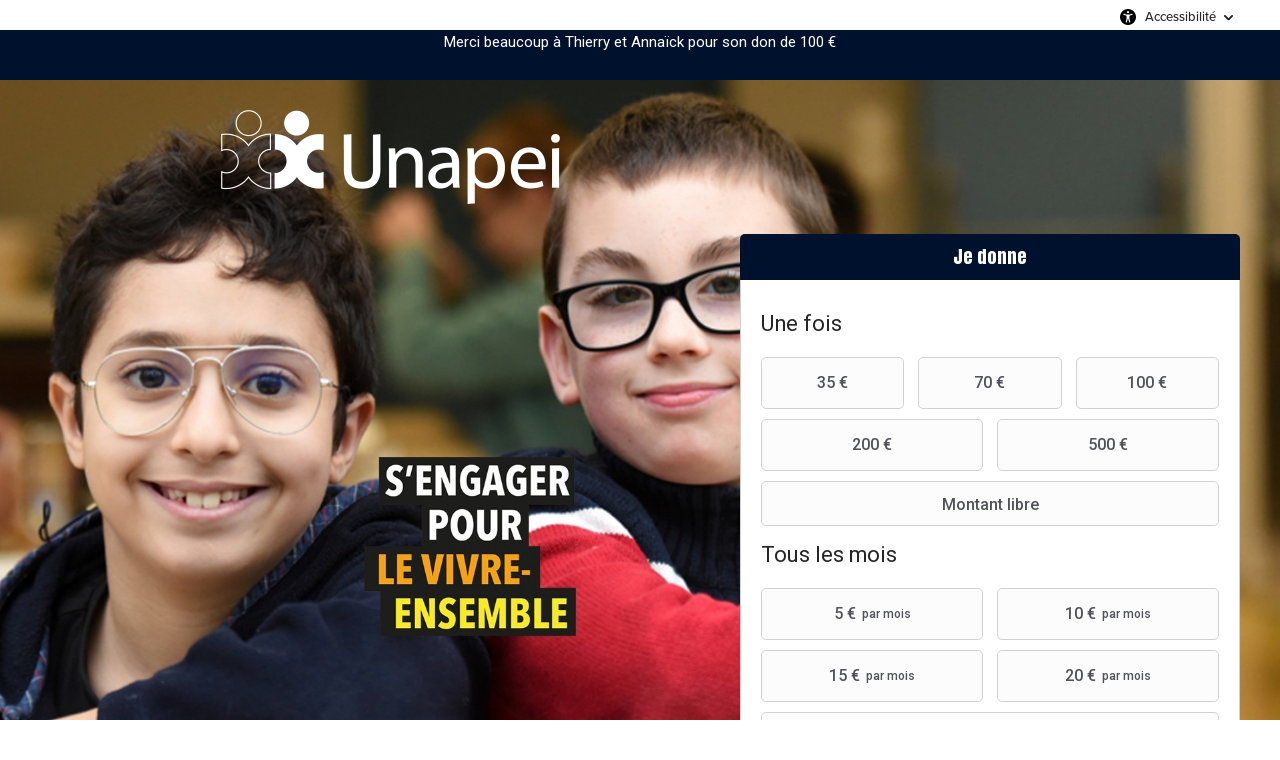

--- FILE ---
content_type: text/html;charset=UTF-8
request_url: https://don.unapei.org/don/~mon-don?_cv=1
body_size: 132745
content:
<!DOCTYPE html PUBLIC "-//W3C//DTD XHTML 1.0 Strict//EN" "http://www.w3.org/TR/xhtml1/DTD/xhtml1-strict.dtd">
<html xmlns="http://www.w3.org/1999/xhtml" xml:lang="fr_FR" lang="fr_FR">
<head>
<meta content="text/html; charset=UTF-8" http-equiv="content-type"/>
<title>Soutenez l'Unapei</title>
<meta name="description" content="Soutenez l'Unapei en effectuant un don" />
<meta name="keywords" content="association,don,dons,donner,soutenir,unapei" />
<link type="text/css" href="https://don.unapei.org/themes/default/css/style_v2.css?hash=431af37a1d48fa5580562bd86e2a7121" rel="stylesheet" />

<script type="text/javascript">
// <![CDATA[
 const cacheVersion = "2508";
var gamonitoring_previous_page = sessionStorage.getItem('gamonitoring_previous_page') || document.referrer || "https:\/\/don.unapei.org";
var gamonitoring_session_id = sessionStorage.getItem('gamonitoring_session_id') || String(Math.floor(Math.random() * 8999999999) + 1000000000)+'.'+String(Math.floor(Date.now()/1000));
var gamonitoring_v2_client_id = gamonitoring_session_id;
var gamonitoring_v2_session_id = gamonitoring_v2_client_id.replace(/^.*\./, '');

    var gamonitoring_sc = '';
    if(!sessionStorage.getItem('gamonitoring_session_id'))
        gamonitoring_sc = 'start';
    if(typeof(monitoringvga)=='undefined'){
        monitoringvga=1;
        monitoring_serialize=serialize=function(n){var e=[];for(var o in n)n.hasOwnProperty(o)&&n[o]&&e.push(encodeURIComponent(o)+"="+encodeURIComponent(n[o]));return e.join("&")};
        try{
            var head = document.getElementsByTagName('HEAD')[0];
            document.addEventListener('DOMContentLoaded', function(event) {
                

                    var monitoringparams = {z:Math.random(),cid:"don.unapei.org\/"+gamonitoring_session_id,dl:"https:\/\/don.unapei.org\/PEI\/b:steps\/cid=1",sc:gamonitoring_sc,dr:gamonitoring_previous_page,cd:"2026-01-21:06.58.10-69706af28ba2b",dt:window.location.host+'/'+"donations",ul:"fr-FR",ds:"web",};
                    var inputs = document.querySelectorAll('input[type=hidden][name=context_form_id]'), i;
                    
                    var link_v2 = document.createElement('link');
                    monitoringparams.cid = gamonitoring_v2_client_id;
                    monitoringparams.sid = gamonitoring_v2_session_id;
                                        link_v2.rel = 'stylesheet';
                    link_v2.type = 'text/css';
                    link_v2.href = 'https://monitoring.iraiser.eu/v2/check.css?'+monitoring_serialize(monitoringparams);
                    head.appendChild(link_v2);
                    var input_v2_client_id = document.createElement("input");
                    input_v2_client_id.setAttribute("type", "hidden");
                    input_v2_client_id.setAttribute("name", "private_monitoring_v2_client_id");
                    input_v2_client_id.setAttribute("value", gamonitoring_v2_client_id);
                    var input_v2_session_id = document.createElement("input");
                    input_v2_session_id.setAttribute("type", "hidden");
                    input_v2_session_id.setAttribute("name", "private_monitoring_v2_session_id");
                    input_v2_session_id.setAttribute("value", gamonitoring_v2_session_id);
                
                for (i = 0; i < inputs.length; ++i) {
                    inputs[i].parentNode.insertBefore(input_v2_client_id, inputs[i]);
                    inputs[i].parentNode.insertBefore(input_v2_session_id, inputs[i]);
                }
              });
            window.onerror = function (eventOrMessage, url, lineNumber, colNumber, error) {
                
                var monitoringerrorparams = {z:Math.random(),cid:"don.unapei.org\/"+gamonitoring_session_id,t:"event",ec:"JSError",ev:1,ea:"\/PEI\/b:steps\/cid=1\/",};
                
                if (!eventOrMessage) {
                    return;
                }
                if (typeof eventOrMessage !== 'string') {
                    error = eventOrMessage.error;
                    url = eventOrMessage.filename || eventOrMessage.fileName;
                    lineNumber = eventOrMessage.lineno || eventOrMessage.lineNumber;
                    colNumber = eventOrMessage.colno || eventOrMessage.columnNumber;
                    eventOrMessage = eventOrMessage.message || eventOrMessage.name || error.message || error.name;
                }
                if (error && error.stack) {
                    eventOrMessage = [eventOrMessage, '; Stack: ', error.stack, '.'].join('');
                }
                var jsFile = (/[^/]+\.js/i.exec(url || '') || [])[0] || 'inline',
                eventOrMessage = eventOrMessage.replace(/https?\:\/\/[^/]+/gi, '').replace(/[?&]context_form_[^ &]+/gi, '');
                stack = [eventOrMessage, ' > ' + jsFile, ':', lineNumber || '?', ':', colNumber || '?'].join('').substring(0,450);
                monitoringerrorparams.ea += jsFile;
                monitoringerrorparams.el = stack;
                
                    
                    monitoringerrorparams.cid = gamonitoring_v2_client_id;
                    monitoringerrorparams.sid = gamonitoring_v2_session_id;
                    var link_v2 = document.createElement('link');
                    link_v2.rel = 'stylesheet';
                    link_v2.type = 'text/css';
                    link_v2.href = 'https://monitoring.iraiser.eu/v2/error.css?'+monitoring_serialize(monitoringerrorparams);
                    head.appendChild(link_v2);
                
            }
        } catch (error) {console.error(error);}
        sessionStorage.setItem('gamonitoring_previous_page',gamonitoring_previous_page);
        sessionStorage.setItem('gamonitoring_session_id',gamonitoring_session_id);
    }

// ]]>
</script><script type="text/javascript" src="https://don.unapei.org/themes/default/js/jquery-1.11.2.min.js?hash=5790ead7ad3ba27397aedfa3d263b867" ></script>
<script type="text/javascript" src="https://don.unapei.org/themes/default/js/jquery.patch.min.js?hash=8c3155becb5ec93b830922ca82081911" ></script>
<script type="text/javascript" src="https://don.unapei.org/themes/default/js/jquery.cookie-1.0.min.js?hash=6f6ed3cd5486dbf3bb9143eea287a6a5" ></script>
<script type="text/javascript" src="https://don.unapei.org/themes/default/js/dnterrors.min.js?hash=1586d12e73c06a1ca0d1c053f1d1a6dc" ></script>
<script type="text/javascript" src="https://don.unapei.org/themes/default/js/jquery.config.min.js?hash=aae7bb01c8a0e6da615dd41aaafab4b5" ></script>
<script type="text/javascript" src="https://don.unapei.org/themes/default/js/dynamic_form.min.js?hash=d0fa20a4d6821cc2aeba535277ff9b6e" ></script>
<script type="text/javascript" src="https://don.unapei.org/themes/default/js/step1.min.js?hash=2dbbe0f03193125659b547063129a168" ></script>
<script type="text/javascript" src="https://don.unapei.org/themes/default/js/step2.min.js?hash=0f75982f0b2e180e2ec2556454b7edb6" ></script>
<script type="text/javascript" src="https://don.unapei.org/themes/default/js/step3.min.js?hash=50fc5d55ce1b79868b9a5036dc52d4b1" ></script>
<script type="text/javascript" src="https://don.unapei.org/themes/default/js/steps.min.js?hash=676a05ab0f7d16e826b07dfee858008a" ></script>
<script type="text/javascript" src="https://don.unapei.org/themes/default/js/payment_button.min.js?hash=b238dd83060ba9692f5ccd77a63835ac" ></script>
<script type="text/javascript" src="https://don.unapei.org/themes/default/js/jquery.ir-priceinput.min.js?hash=07482ff72021c2c53278074abe52347f" ></script>
<script type="text/javascript" src="https://don.unapei.org/themes/default/js/common.min.js?hash=6c6a82e3cb65befdefc60a9f79f1b6ea" ></script>
<script type="text/javascript">
// <![CDATA[
                 old_console_log = console.log;
                if(typeof $.cookie == 'undefined' || !$.cookie('DntManager')){
                    console.log = function(){};
                }
                if(typeof(String.prototype.replaceAll) == 'undefined') String.prototype.replaceAll = String.prototype.replace;
var ira_form_version = 'b';
Common.price_pattern = "1,22 \u20ac"
Common.price_default_currency = "EUR"
Common.price_campaign_currency = "EUR"
Common.price_currencies = {"EUR":"\u20ac","USD":"$","AED":"DH","AFN":"AFN","ALL":"Lek","AMD":"AMD","ANG":"ANG","AOA":"Kz","ARS":"$","AUD":"$","AWG":"AWG","AZN":"AZN","BAM":"KM","BBD":"BBD","BDT":"\u09f3","BGN":"\u043b\u0432","BHD":".\u062f.\u0628 ","BIF":"BIF","BMD":"BMD","BND":"B$","BOB":"BOB","BRL":"R$","BSD":"BSD","BTC":"BTC","BTN":"BTN","BWP":"BWP","BYN":"BYN","BYR":"p.","BZD":"BZD","CAD":"$","CDF":"CDF","CHF":"CHF","CLF":"CLF","CLP":"$","CNY":"CN\u00a5","COP":"$","CRC":"CRC","CUC":"CUC","CUP":"CUP","CVE":"CVE","CYP":"\u00a3","CZK":"K\u010d","DJF":"DJF","DKK":"DKK","DOP":"DOP","DZD":"D.A.","EGP":"E\u00a3","ERN":"ERN","ETB":"ETB","FJD":"FJD","FKP":"FKP","GBP":"\u00a3","GEL":"GEL","GGP":"GGP","GHS":"GH\u20b5","GIP":"GIP","GMD":"GMD","GNF":"GNF","GTQ":"Q","GYD":"GYD","HKD":"$","HNL":"HNL","HRK":"kn","HTG":"HTG","HUF":"Ft","IDR":"Rp","ILS":"\u20aa","IMP":"IMP","INR":"\u20b9","IQD":"\u062f.\u0639","IRR":"IRR","ISK":"kr","JEP":"JEP","JMD":"JMD","JOD":"\u062f.\u0623","JPY":"\u00a5","KES":"KES","KGS":"KGS","KHR":"KHR","KMF":"KMF","KPW":"KPW","KRW":"\u20a9","KWD":"\u062f.\u0643 ","KYD":"KYD","KZT":"KZT","LAK":"LAK","LBP":"\u0644.\u0644.","LKR":"LKR","LRD":"LRD","LSL":"LSL","LTL":"LTL","LVL":"LVL","LYD":"LYD","MAD":"\u062f.\u0645","MDL":"MDL","MGA":"MGA","MKD":"\u0434\u0435\u043d","MMK":"MMK","MNT":"MNT","MOP":"MOP","MRO":"MRO","MUR":"MUR","MVR":"MVR","MWK":"MWK","MXN":"MX$","MYR":"RM","MZN":"MZN","NAD":"NAD","NGN":"\u20a6","NIO":"NIO","NOK":"kr","NPR":"NPR","NZD":"$","OMR":"\u0631.\u0639.","PAB":"PAB","PEN":"S\/.","PGK":"PGK","PHP":"\u20b1","PKR":"\u20a8","PLN":"z\u0142","PYG":"Gs","QAR":"QR","RON":"RON","RSD":"RSD","RUB":"\u0440\u0443\u0431","RWF":"RF","SAR":"SR","SBD":"SBD","SCR":"SCR","SDG":"SDG","SEK":"kr","SGD":"$","SHP":"SHP","SLL":"SLL","SOS":"SOS","SRD":"SRD","STD":"STD","SVC":"SVC","SYP":"SYP","SZL":"SZL","THB":"\u0e3f","TJS":"TJS","TMT":"TMT","TND":"DT","TOP":"TOP","TRY":"\u20ba","TTD":"TTD","TWD":"TWD","TZS":"TZS","UAH":"\u20b4","UGX":"UGX","UYU":"$U","UZS":"UZS","VEF":"VEF","VES":"Bs. S","VND":"\u20ab","VUV":"VUV","WST":"WST","XAF":"FCFA","XAG":"XAG","XAU":"XAU","XCD":"XCD","XDR":"XDR","XOF":"CFA","XPF":"XPF","YER":"YER","ZAR":"R","ZMK":"ZMK","ZMW":"ZK","ZWL":"ZWL"}
Common.price_rates = {"AED":4.262075,"AFN":77.002489,"ALL":96.690568,"AMD":444.164327,"ANG":2.077424,"AOA":1064.212767,"ARS":1628.729129,"AUD":1.780107,"AWG":2.093318,"AZN":1.969806,"BAM":1.955643,"BBD":2.340112,"BDT":141.978597,"BGN":1.956439,"BHD":0.43751,"BIF":3429.165494,"BMD":1.160537,"BND":1.512752,"BOB":8.028355,"BRL":6.14643,"BSD":1.161787,"BTC":1.2130199e-5,"BTN":103.026726,"BWP":16.540315,"BYN":3.963182,"BYR":22746.52114,"BZD":2.336712,"CAD":1.627386,"CDF":2523.006741,"CHF":0.922592,"CLF":0.027514,"CLP":1079.380397,"CNY":8.239289,"CNH":8.250656,"COP":4355.262476,"CRC":582.343194,"CUC":1.160537,"CUP":30.754225,"CVE":110.256145,"CZK":24.16957,"DJF":206.893384,"DKK":7.467584,"DOP":74.8327,"DZD":151.074488,"EGP":54.633083,"ERN":17.408052,"ETB":180.01024,"EUR":1,"FJD":2.644284,"FKP":0.880742,"GBP":0.881335,"GEL":3.130583,"GGP":0.880742,"GHS":12.721978,"GIP":0.880742,"GMD":84.141713,"GNF":10085.016234,"GTQ":8.905285,"GYD":243.04048,"HKD":9.021607,"HNL":30.565018,"HRK":7.534553,"HTG":152.20712,"HUF":384.01756,"IDR":19429.126717,"ILS":3.75155,"IMP":0.880742,"INR":102.843052,"IQD":1522.077756,"IRR":48858.598822,"ISK":147.400083,"JEP":0.880742,"JMD":186.601798,"JOD":0.822853,"JPY":179.62962,"KES":150.288316,"KGS":101.489021,"KHR":4660.585532,"KMF":492.067632,"KPW":1044.482541,"KRW":1695.775419,"KWD":0.355971,"KYD":0.968222,"KZT":609.011088,"LAK":25211.975129,"LBP":104044.243807,"LKR":356.371378,"LRD":210.873064,"LSL":19.9263,"LTL":3.426764,"LVL":0.701997,"LYD":6.338491,"MAD":10.742637,"MDL":19.612425,"MGA":5194.493291,"MKD":61.572049,"MMK":2436.926259,"MNT":4146.529654,"MOP":9.302153,"MRU":46.005512,"MUR":53.176081,"MVR":17.880119,"MWK":2014.603481,"MXN":21.255272,"MYR":4.816569,"MZN":74.216279,"NAD":19.9263,"NGN":1675.629447,"NIO":42.759513,"NOK":11.710885,"NPR":164.83992,"NZD":2.047037,"OMR":0.44623,"PAB":1.161807,"PEN":3.917985,"PGK":4.912521,"PHP":68.376529,"PKR":328.422263,"PLN":4.225636,"PYG":8186.342523,"QAR":4.23506,"RON":5.08466,"RSD":117.17469,"RUB":94.270301,"RWF":1688.735269,"SAR":4.352201,"SBD":9.567655,"SCR":16.984075,"SDG":698.061276,"SEK":10.946787,"SGD":1.5107,"SHP":0.870703,"SLE":27.151261,"SLL":24335.874118,"SOS":662.835342,"SRD":44.784538,"STD":24020.768497,"STN":24.49761,"SVC":10.166184,"SYP":12831.831708,"SZL":19.917971,"THB":37.682727,"TJS":10.723939,"TMT":4.073484,"TND":3.416326,"TOP":2.794294,"TRY":49.128659,"TTD":7.878367,"TWD":36.171382,"TZS":2836.214941,"UAH":48.825337,"UGX":4147.666885,"USD":1.160537,"UYU":46.226287,"UZS":13987.87658,"VES":274.075619,"VND":30585.947175,"VUV":141.7722,"WST":3.26542,"XAF":655.893019,"XAG":0.022763,"XAU":0.000284,"XCD":3.136408,"XCG":2.093932,"XDR":0.81572,"XOF":655.901496,"XPF":119.331742,"YER":276.817022,"ZAR":19.794429,"ZMK":10446.222434,"ZMW":26.112903,"ZWL":373.692374,"CYP":1.7086,"SSP":633.704955,"VEF":3902666.416477}
Common.price_currency_position = "right"
Common.price_frequency_texts = {"once":"Une fois","regular":"Tous les mois"}
Common.campaign_default_frequency = "once"
Step1.tax_reduction_rates =    {"ir":[66],"isf":[75,0],"corp":[60],"custom1":[],"custom2":[]};
Step1.tax_reduction_ceils =    {"ir":[],"isf":[66666.67],"corp":[],"custom1":[],"custom2":[]};
Step1.tax_reduction_notices =  {"ir":"\u00e0 hauteur de 20% du revenu imposable","isf":"","corp":"dans la limite de 5\u2030 du chiffre d'affaires annuel","custom1":"","custom2":""};
Step1.tax_reduction_triggers = {"ir":"0","isf":"0","corp":"0","custom1":"0","custom2":"0"};
Step1.active_tax_reduction = 1;
Step1.adapt_tax_bloc = false;
Step1.tax_info = "Votre don ne vous co\u00fbte r\u00e9ellement que <strong><span class='price'><data class='price_amount'>%s<\/data>&nbsp;<data class='price_currency'>\u20ac<\/data><\/span><\/strong> apr\u00e8s r\u00e9duction fiscale (r\u00e9duction de <span class='price'><data class='price_amount'>%d<\/data>&nbsp;<data class='price_currency'>\u20ac<\/data><\/span>[notice])";
Step1.is_french_isf = 0;
Step1.is_tipping_campaign = 0;

Step1.amount_equivalences = {"once":[],"regular":[]}
Step1.decimal_sep = ",";
Step1.min_once_amount = 7;
Step1.max_once_amount = 5000;
Step1.min_regular_amount = 5;
Step1.max_regular_amount = 5000;
DntErrors.errorMsg.errors = "%s erreurs ont \u00e9t\u00e9 trouv\u00e9es dans le formulaire";
DntErrors.errorMsg.error = "1 erreur a \u00e9t\u00e9 trouv\u00e9e dans le formulaire";
DntErrors.errorMsg.choose_amount = "Vous devez choisir un montant pour votre don";
DntErrors.errorMsg.min_once_amount = "En raison de frais de traitement, le montant minimum accept\u00e9 pour un don est de {min_amount_with_currency} ";
DntErrors.errorMsg.max_once_amount = "Votre don ne peut pas \u00eatre sup\u00e9rieur \u00e0 {max_amount_with_currency} ";
DntErrors.errorMsg.min_regular_amount = "En raison de frais de traitement, le montant minimum accept\u00e9 pour un don est de {min_amount_with_currency} ";
DntErrors.errorMsg.max_regular_amount = "Votre don ne peut pas \u00eatre sup\u00e9rieur \u00e0 {max_amount_with_currency} ";
DntErrors.errorMsg.errors = "%s erreurs ont \u00e9t\u00e9 trouv\u00e9es dans le formulaire";
DntErrors.errorMsg.error = "1 erreur a \u00e9t\u00e9 trouv\u00e9e dans le formulaire";
DntErrors.errorMsg.qualification = "Le champ \u00ab %s \u00bb est obligatoire";
DntErrors.errorMsg.firstname = "Vous devez saisir votre pr\u00e9nom";
DntErrors.errorMsg.lastname = "Vous devez saisir votre nom";
DntErrors.errorMsg.email = "Vous devez saisir une adresse email valide";
DntErrors.errorMsg.company = "La raison sociale ne doit pas d\u00e9passer 70 caract\u00e8res";
DntErrors.errorMsg.company_siren = "Le SIREN est vide ou invalide";
DntErrors.errorMsg.company_status = "La forme juridique est vide ou inconnue";
DntErrors.errorMsg.address1 = "Vous devez saisir votre adresse";
DntErrors.errorMsg.postcode = "Vous devez saisir votre code postal (10 caract\u00e8res maximum)";
DntErrors.errorMsg.city = "Vous devez saisir votre ville";
DntErrors.errorMsg.civility = "Vous devez s\u00e9lectionner votre civilit\u00e9";
DntErrors.errorMsg.errors = "%s erreurs ont \u00e9t\u00e9 trouv\u00e9es dans le formulaire";
DntErrors.errorMsg.error = "1 erreur a \u00e9t\u00e9 trouv\u00e9e dans le formulaire";
DntErrors.errorMsg.cardtype = "S\u00e9lectionnez votre type de carte bancaire";
DntErrors.errorMsg.cardnumber = "Saisissez correctement les chiffres de votre carte bancaire";
DntErrors.errorMsg.cardscode = DntErrors.errorMsg.scode = "Saisissez correctement les chiffres du code de s\u00e9curit\u00e9 situ\u00e9s au dos de votre carte bancaire";
DntErrors.errorMsg.cardmonth = "S\u00e9lectionnez le mois d'expiration de votre carte bancaire";
DntErrors.errorMsg.cardyear = "S\u00e9lectionnez l'ann\u00e9e d'expiration de votre carte bancaire";
DntErrors.errorMsg.gocardless = "Ce mode de paiement implique un montant inf\u00e9rieur \u00e0 5000\u20ac. Merci de diminuer le montant ou de s\u00e9lectionner un autre moyen de paiement";

Step2.failed_dnt_url = "/index.php?module=donations&action=xhr:attemptSave";
form_context_lang = "fr_FR";
form_context_cid = "1";

Step3.alert_msg = "";
Step3.modal_qualif = "0";
Step3.modal_qualif_url = "/index.php?module=donations&action=default:modalQualification";
Step3.modal_save_card = "0";
Step3.modal_save_card_url = "/index.php?module=donations&action=default:modalSaveCard";
Step3.modal_save_card_set_url = "/index.php?context_form_id=form_cached_2026-01-21.06:58:10_69706af28b8683.02366973&module=donations&action=default:setSaveCard";

Step3.cards_mastercard_length=16;
Step3.cards_mastercard_cvvlength=3;
Step3.cards_mastercard_hasalias=1;
Step3.cards_visa_length=16;
Step3.cards_visa_cvvlength=3;
Step3.cards_visa_hasalias=1;


$(document).ready(function() {
    Step1.init();
    Step2.init();
    Steps.init();
    Steps.submit();
    
});

organisation_name = "Unapei";
try{ var ira_context_infos = {"form_id":"form_cached_2026-01-21.06:58:10_69706af28b8683.02366973","campaign":"1","version":"b","lang":"fr_FR","amount":{"amount":"0","amount_donation":"0","frequency":"once","free_amount":false,"currency":"EUR","log":"Context initialization in onDntEntryPoint()"},"reserved":"[]","affectation":null,"_cpn_name_":"don"}; console.warn(ira_context_infos); }catch(err){}
                try{
                    $.cookie('dnt_coords',null,{'path':'/','domain':'.don.unapei.org'});
                }catch(err){}
                $(document).ready(function() {
                    try{
                        var context_form_input = $("input[name='context_form_id']");
                        if(context_form_input){
                            var context_form_val = context_form_input.val();
                            if(!context_form_val || context_form_val == 'form_cached'){
                                context_form_input.val("form_cached_"+Math.floor(Math.random() * 1000000000));
                            }
                        }
                        if(typeof ira_form_version != 'undefined'){
                            $('input[name=lang]').after( $('<input type="hidden" name="form_version" />').val(ira_form_version) );
                        }
                        var dnt_amount = {"amount":"0","amount_donation":"0","frequency":"once","free_amount":false,"currency":"EUR","log":"Context initialization in onDntEntryPoint()"};
                        if(typeof Step1 != 'undefined' && dnt_amount){
                            Step1.initValues(dnt_amount);
                        }
                     }catch(err){}
                });
// ]]>
</script><meta name="viewport" content="width=device-width" />
<link rel="canonical" href="https://don.unapei.org/~share?cid=1&lang=fr_FR" />
<style type="text/css">
    .regularblock {
        display:none;
    }



body {
    background:  url(/cdn.iraiser.eu/0CvpwFj2uN2FrV/ZhBhWwg==/default/origin/Visuel5.jpg) left;    
}

#header {
        }

</style>

<script type='text/javascript'>
    optionsGlobal = "";
    optionsCampaign = {"theme":"arya","active_theme":"1","version":"4","font":"Roboto","font_title":"Anton","fontsize":"","wedge":"5","--body-background-color":"#FFFFFF","donation_grid":"2","layout":"2","1_column_direction":"2","widgets_footer":"1","widgets_header":"1","live_counter_map_sum":"","live_counter_map_count":"","widgets_progress_bar_currency":"","widgets_color_progress_bar_goal":"#00112E","widgets_progress_bar_goal":"","widgets_progress_bar_add_amount":"","widgets_progress_bar_add_donors":"","widgets_progress_bar_promt_amount":"","widgets_progress_bar_text":"","widgets_progress_bar_text_fr_FR":"","widgets_last_donors":"true","widgets_color_last_donors":"#00112E","widgets_last_donors_filter":"20","widgets_last_donors_text":"Merci beaucoup \u00e0 $n pour son don de $a \u20ac","widgets_last_donors_text_fr_FR":"Merci beaucoup \u00e0 $n pour son don de $a \u20ac","widgets_color_cookies_banner":"#00112E","widgets_cookies_banner_text":"","widgets_cookies_banner_text_fr_FR":"","widgets_cookies_banner_button":"","widgets_cookies_banner_button_fr_FR":"","widgets_most_popular_once_amount":"","widgets_most_popular_once_title":"","widgets_most_popular_once_title_fr_FR":"","widgets_most_popular_once_text":"","widgets_most_popular_once_text_fr_FR":"","widgets_most_popular_regular_amount":"","widgets_most_popular_regular_title":"","widgets_most_popular_regular_title_fr_FR":"","widgets_most_popular_regular_text":"","widgets_most_popular_regular_text_fr_FR":"","--main-action-color":"#00A417","--main-action-color-lighter":"#41c53b","--description-color":"#00122C","--information-color":"#00112E","--column-background-color":"#FFFFFF","--banner-color":"#00112E","--banner-color-darker":"#000000"};
    campaign_id = "1";
    context_lang = "fr_FR";
    campaign_stats = {"count":"2245","sum":"23905559","min":"100","max":"200000","avg":"106.48","progress":"100","last_donators":[{"firstname":"Thierry et Anna\u00efck","total":"10000","currency":"EUR","date":"2026-01-17 10:28:00","campaign":"1","city":"ROQUEFORT-LA-B\u00e9DOULE","message":"","avatar":""},{"firstname":"Margot","total":"500","currency":"EUR","date":"2026-01-05 03:33:00","campaign":"1","city":"ALFORTVILLE","message":"","avatar":""},{"firstname":"S\u00e9bastien","total":"1500","currency":"EUR","date":"2026-01-05 03:33:00","campaign":"1","city":"SERRIS","message":"","avatar":""},{"firstname":"Alexandre","total":"500","currency":"EUR","date":"2026-01-05 03:32:00","campaign":"1","city":"VITROLLES","message":"","avatar":""},{"firstname":"Olivier","total":"2000","currency":"EUR","date":"2026-01-05 03:32:00","campaign":"1","city":"COURBEVOIE","message":"","avatar":""},{"firstname":"S\u00e9bastien","total":"2500","currency":"EUR","date":"2026-01-05 03:32:00","campaign":"1","city":"PARIS","message":"","avatar":""},{"firstname":"Fran\u00e7ois","total":"500","currency":"EUR","date":"2026-01-05 03:32:00","campaign":"1","city":"LILLE","message":"","avatar":""},{"firstname":"Pierrick","total":"1500","currency":"EUR","date":"2026-01-05 03:32:00","campaign":"1","city":"TOURS","message":"","avatar":""},{"firstname":"Ren\u00e9","total":"1000","currency":"EUR","date":"2026-01-05 03:32:00","campaign":"1","city":"GOMETZ-LA-VILLE","message":"","avatar":""},{"firstname":"Axel","total":"1300","currency":"EUR","date":"2026-01-05 03:31:00","campaign":"1","city":"PARIS","message":"","avatar":""},{"firstname":"Arcanne Sarl","total":"100000","currency":"EUR","date":"2025-12-31 21:34:00","campaign":"1","city":"PARIS","message":"","avatar":""},{"firstname":"Lydie","total":"12000","currency":"EUR","date":"2026-01-01 05:02:00","campaign":"1","city":"MOISSY-CRAMAYEL","message":"","avatar":""},{"firstname":"Jean-pierre","total":"3000","currency":"EUR","date":"2025-12-31 16:19:00","campaign":"1","city":"NANCY","message":"","avatar":""},{"firstname":"Fran\u00e7ois-Xavier","total":"10000","currency":"EUR","date":"2025-12-31 15:57:00","campaign":"1","city":"PARIS","message":"","avatar":""},{"firstname":"Valerie","total":"5000","currency":"EUR","date":"2025-12-26 10:29:00","campaign":"1","city":"LIVAROT-PAYS-D'AUGE","message":"","avatar":""},{"firstname":"Pierre","total":"1000","currency":"EUR","date":"2025-12-25 11:30:00","campaign":"1","city":"LATTES","message":"","avatar":""},{"firstname":"Henri","total":"50000","currency":"EUR","date":"2025-12-21 17:59:00","campaign":"1","city":"PARIS","message":"","avatar":""},{"firstname":"Ren\u00e9e","total":"2000","currency":"EUR","date":"2025-12-21 16:49:00","campaign":"1","city":"P\u00e9GOMAS","message":"","avatar":""},{"firstname":"Jack","total":"12200","currency":"EUR","date":"2025-12-21 16:16:00","campaign":"1","city":"MANDELIEU","message":"","avatar":""},{"firstname":"Michel","total":"12000","currency":"EUR","date":"2025-12-15 22:29:00","campaign":"1","city":"LA SEYNE-SUR-MER","message":"","avatar":""},{"firstname":"Monique","total":"10000","currency":"EUR","date":"2025-12-10 16:05:00","campaign":"1","city":"N\u00eeMES","message":"","avatar":""},{"firstname":"Virginie","total":"50000","currency":"EUR","date":"2025-12-08 19:29:00","campaign":"1","city":"CANNES","message":"","avatar":""},{"firstname":"Guy","total":"10000","currency":"EUR","date":"2025-12-05 23:24:00","campaign":"1","city":"CANTELEU","message":"","avatar":""},{"firstname":"S\u00e9bastien","total":"1500","currency":"EUR","date":"2025-12-05 03:32:00","campaign":"1","city":"SERRIS","message":"","avatar":""},{"firstname":"Alexandre","total":"500","currency":"EUR","date":"2025-12-05 03:32:00","campaign":"1","city":"VITROLLES","message":"","avatar":""},{"firstname":"Olivier","total":"2000","currency":"EUR","date":"2025-12-05 03:32:00","campaign":"1","city":"COURBEVOIE","message":"","avatar":""},{"firstname":"S\u00e9bastien","total":"2500","currency":"EUR","date":"2025-12-05 03:32:00","campaign":"1","city":"PARIS","message":"","avatar":""},{"firstname":"Florence","total":"3000","currency":"EUR","date":"2025-12-05 03:32:00","campaign":"1","city":"PARIS","message":"","avatar":""},{"firstname":"Gunesh","total":"2000","currency":"EUR","date":"2025-12-05 03:32:00","campaign":"1","city":"FRANCONVILLE-LA-GARENNE","message":"","avatar":""},{"firstname":"Fran\u00e7ois","total":"500","currency":"EUR","date":"2025-12-05 03:32:00","campaign":"1","city":"LILLE","message":"","avatar":""},{"firstname":"Pierrick","total":"1500","currency":"EUR","date":"2025-12-05 03:32:00","campaign":"1","city":"TOURS","message":"","avatar":""},{"firstname":"Ren\u00e9","total":"1000","currency":"EUR","date":"2025-12-05 03:32:00","campaign":"1","city":"GOMETZ-LA-VILLE","message":"","avatar":""},{"firstname":"Axel","total":"1300","currency":"EUR","date":"2025-12-05 03:31:00","campaign":"1","city":"PARIS","message":"","avatar":""},{"firstname":"Elisa","total":"30000","currency":"EUR","date":"2025-11-20 10:16:00","campaign":"1","city":"TOURNEFEUILLE","message":"","avatar":""},{"firstname":"ANDRE","total":"5000","currency":"EUR","date":"2025-11-19 11:56:00","campaign":"1","city":"SAVIGNY-EN-REVERMONT","message":"","avatar":""},{"firstname":"olivier","total":"3500","currency":"EUR","date":"2025-11-15 10:24:00","campaign":"1","city":"SORRUS","message":"","avatar":""},{"firstname":"Mireille","total":"10000","currency":"EUR","date":"2025-11-13 16:37:00","campaign":"1","city":"CH\u00e2TENAY-MALABRY","message":"","avatar":""},{"firstname":"Carmen","total":"7000","currency":"EUR","date":"2025-11-13 15:47:00","campaign":"1","city":"PARIS","message":"","avatar":""},{"firstname":"Arlette","total":"3500","currency":"EUR","date":"2025-11-13 13:30:00","campaign":"1","city":"THOUAR\u00e9-SUR-LOIRE","message":"","avatar":""},{"firstname":"Annick","total":"10000","currency":"EUR","date":"2025-11-13 11:33:00","campaign":"1","city":"SAINT-SERNIN-DU-BOIS","message":"","avatar":""},{"firstname":"Philippe","total":"10000","currency":"EUR","date":"2025-11-13 07:19:00","campaign":"1","city":"MOULINS","message":"","avatar":""},{"firstname":"JACQUES","total":"10000","currency":"EUR","date":"2025-11-12 15:21:00","campaign":"1","city":"CR\u00e9PY-EN-VALOIS","message":"","avatar":""},{"firstname":"Ang\u00e9lique","total":"7000","currency":"EUR","date":"2025-11-12 15:09:00","campaign":"1","city":"CLAMART","message":"","avatar":""},{"firstname":"Michel","total":"10000","currency":"EUR","date":"2025-11-06 17:18:00","campaign":"1","city":"VERSAILLES","message":"","avatar":""},{"firstname":"S\u00e9bastien","total":"1500","currency":"EUR","date":"2025-11-05 03:36:00","campaign":"1","city":"SERRIS","message":"","avatar":""},{"firstname":"Alexandre","total":"500","currency":"EUR","date":"2025-11-05 03:36:00","campaign":"1","city":"VITROLLES","message":"","avatar":""},{"firstname":"Olivier","total":"2000","currency":"EUR","date":"2025-11-05 03:36:00","campaign":"1","city":"COURBEVOIE","message":"","avatar":""},{"firstname":"S\u00e9bastien","total":"2500","currency":"EUR","date":"2025-11-05 03:36:00","campaign":"1","city":"PARIS","message":"","avatar":""},{"firstname":"Florence","total":"3000","currency":"EUR","date":"2025-11-05 03:36:00","campaign":"1","city":"PARIS","message":"","avatar":""},{"firstname":"Gunesh","total":"2000","currency":"EUR","date":"2025-11-05 03:36:00","campaign":"1","city":"FRANCONVILLE-LA-GARENNE","message":"","avatar":""}],"date_cache":"2026-01-21"};
    campaign_stats_last_donators = [{"firstname":"Thierry et Anna\u00efck","total":"10000","currency":"EUR","date":"2026-01-17 10:28:00","campaign":"1","city":"ROQUEFORT-LA-B\u00e9DOULE","message":"","avatar":""},{"firstname":"Margot","total":"500","currency":"EUR","date":"2026-01-05 03:33:00","campaign":"1","city":"ALFORTVILLE","message":"","avatar":""},{"firstname":"S\u00e9bastien","total":"1500","currency":"EUR","date":"2026-01-05 03:33:00","campaign":"1","city":"SERRIS","message":"","avatar":""},{"firstname":"Alexandre","total":"500","currency":"EUR","date":"2026-01-05 03:32:00","campaign":"1","city":"VITROLLES","message":"","avatar":""},{"firstname":"Olivier","total":"2000","currency":"EUR","date":"2026-01-05 03:32:00","campaign":"1","city":"COURBEVOIE","message":"","avatar":""},{"firstname":"S\u00e9bastien","total":"2500","currency":"EUR","date":"2026-01-05 03:32:00","campaign":"1","city":"PARIS","message":"","avatar":""},{"firstname":"Fran\u00e7ois","total":"500","currency":"EUR","date":"2026-01-05 03:32:00","campaign":"1","city":"LILLE","message":"","avatar":""},{"firstname":"Pierrick","total":"1500","currency":"EUR","date":"2026-01-05 03:32:00","campaign":"1","city":"TOURS","message":"","avatar":""},{"firstname":"Ren\u00e9","total":"1000","currency":"EUR","date":"2026-01-05 03:32:00","campaign":"1","city":"GOMETZ-LA-VILLE","message":"","avatar":""},{"firstname":"Axel","total":"1300","currency":"EUR","date":"2026-01-05 03:31:00","campaign":"1","city":"PARIS","message":"","avatar":""},{"firstname":"Arcanne Sarl","total":"100000","currency":"EUR","date":"2025-12-31 21:34:00","campaign":"1","city":"PARIS","message":"","avatar":""},{"firstname":"Lydie","total":"12000","currency":"EUR","date":"2026-01-01 05:02:00","campaign":"1","city":"MOISSY-CRAMAYEL","message":"","avatar":""},{"firstname":"Jean-pierre","total":"3000","currency":"EUR","date":"2025-12-31 16:19:00","campaign":"1","city":"NANCY","message":"","avatar":""},{"firstname":"Fran\u00e7ois-Xavier","total":"10000","currency":"EUR","date":"2025-12-31 15:57:00","campaign":"1","city":"PARIS","message":"","avatar":""},{"firstname":"Valerie","total":"5000","currency":"EUR","date":"2025-12-26 10:29:00","campaign":"1","city":"LIVAROT-PAYS-D'AUGE","message":"","avatar":""},{"firstname":"Pierre","total":"1000","currency":"EUR","date":"2025-12-25 11:30:00","campaign":"1","city":"LATTES","message":"","avatar":""},{"firstname":"Henri","total":"50000","currency":"EUR","date":"2025-12-21 17:59:00","campaign":"1","city":"PARIS","message":"","avatar":""},{"firstname":"Ren\u00e9e","total":"2000","currency":"EUR","date":"2025-12-21 16:49:00","campaign":"1","city":"P\u00e9GOMAS","message":"","avatar":""},{"firstname":"Jack","total":"12200","currency":"EUR","date":"2025-12-21 16:16:00","campaign":"1","city":"MANDELIEU","message":"","avatar":""},{"firstname":"Michel","total":"12000","currency":"EUR","date":"2025-12-15 22:29:00","campaign":"1","city":"LA SEYNE-SUR-MER","message":"","avatar":""},{"firstname":"Monique","total":"10000","currency":"EUR","date":"2025-12-10 16:05:00","campaign":"1","city":"N\u00eeMES","message":"","avatar":""},{"firstname":"Virginie","total":"50000","currency":"EUR","date":"2025-12-08 19:29:00","campaign":"1","city":"CANNES","message":"","avatar":""},{"firstname":"Guy","total":"10000","currency":"EUR","date":"2025-12-05 23:24:00","campaign":"1","city":"CANTELEU","message":"","avatar":""},{"firstname":"S\u00e9bastien","total":"1500","currency":"EUR","date":"2025-12-05 03:32:00","campaign":"1","city":"SERRIS","message":"","avatar":""},{"firstname":"Alexandre","total":"500","currency":"EUR","date":"2025-12-05 03:32:00","campaign":"1","city":"VITROLLES","message":"","avatar":""},{"firstname":"Olivier","total":"2000","currency":"EUR","date":"2025-12-05 03:32:00","campaign":"1","city":"COURBEVOIE","message":"","avatar":""},{"firstname":"S\u00e9bastien","total":"2500","currency":"EUR","date":"2025-12-05 03:32:00","campaign":"1","city":"PARIS","message":"","avatar":""},{"firstname":"Florence","total":"3000","currency":"EUR","date":"2025-12-05 03:32:00","campaign":"1","city":"PARIS","message":"","avatar":""},{"firstname":"Gunesh","total":"2000","currency":"EUR","date":"2025-12-05 03:32:00","campaign":"1","city":"FRANCONVILLE-LA-GARENNE","message":"","avatar":""},{"firstname":"Fran\u00e7ois","total":"500","currency":"EUR","date":"2025-12-05 03:32:00","campaign":"1","city":"LILLE","message":"","avatar":""},{"firstname":"Pierrick","total":"1500","currency":"EUR","date":"2025-12-05 03:32:00","campaign":"1","city":"TOURS","message":"","avatar":""},{"firstname":"Ren\u00e9","total":"1000","currency":"EUR","date":"2025-12-05 03:32:00","campaign":"1","city":"GOMETZ-LA-VILLE","message":"","avatar":""},{"firstname":"Axel","total":"1300","currency":"EUR","date":"2025-12-05 03:31:00","campaign":"1","city":"PARIS","message":"","avatar":""},{"firstname":"Elisa","total":"30000","currency":"EUR","date":"2025-11-20 10:16:00","campaign":"1","city":"TOURNEFEUILLE","message":"","avatar":""},{"firstname":"ANDRE","total":"5000","currency":"EUR","date":"2025-11-19 11:56:00","campaign":"1","city":"SAVIGNY-EN-REVERMONT","message":"","avatar":""},{"firstname":"olivier","total":"3500","currency":"EUR","date":"2025-11-15 10:24:00","campaign":"1","city":"SORRUS","message":"","avatar":""},{"firstname":"Mireille","total":"10000","currency":"EUR","date":"2025-11-13 16:37:00","campaign":"1","city":"CH\u00e2TENAY-MALABRY","message":"","avatar":""},{"firstname":"Carmen","total":"7000","currency":"EUR","date":"2025-11-13 15:47:00","campaign":"1","city":"PARIS","message":"","avatar":""},{"firstname":"Arlette","total":"3500","currency":"EUR","date":"2025-11-13 13:30:00","campaign":"1","city":"THOUAR\u00e9-SUR-LOIRE","message":"","avatar":""},{"firstname":"Annick","total":"10000","currency":"EUR","date":"2025-11-13 11:33:00","campaign":"1","city":"SAINT-SERNIN-DU-BOIS","message":"","avatar":""},{"firstname":"Philippe","total":"10000","currency":"EUR","date":"2025-11-13 07:19:00","campaign":"1","city":"MOULINS","message":"","avatar":""},{"firstname":"JACQUES","total":"10000","currency":"EUR","date":"2025-11-12 15:21:00","campaign":"1","city":"CR\u00e9PY-EN-VALOIS","message":"","avatar":""},{"firstname":"Ang\u00e9lique","total":"7000","currency":"EUR","date":"2025-11-12 15:09:00","campaign":"1","city":"CLAMART","message":"","avatar":""},{"firstname":"Michel","total":"10000","currency":"EUR","date":"2025-11-06 17:18:00","campaign":"1","city":"VERSAILLES","message":"","avatar":""},{"firstname":"S\u00e9bastien","total":"1500","currency":"EUR","date":"2025-11-05 03:36:00","campaign":"1","city":"SERRIS","message":"","avatar":""},{"firstname":"Alexandre","total":"500","currency":"EUR","date":"2025-11-05 03:36:00","campaign":"1","city":"VITROLLES","message":"","avatar":""},{"firstname":"Olivier","total":"2000","currency":"EUR","date":"2025-11-05 03:36:00","campaign":"1","city":"COURBEVOIE","message":"","avatar":""},{"firstname":"S\u00e9bastien","total":"2500","currency":"EUR","date":"2025-11-05 03:36:00","campaign":"1","city":"PARIS","message":"","avatar":""},{"firstname":"Florence","total":"3000","currency":"EUR","date":"2025-11-05 03:36:00","campaign":"1","city":"PARIS","message":"","avatar":""},{"firstname":"Gunesh","total":"2000","currency":"EUR","date":"2025-11-05 03:36:00","campaign":"1","city":"FRANCONVILLE-LA-GARENNE","message":"","avatar":""}];
    campaign_currency = "EUR";
    iraiser_counter = '';
    client_livecounter = "unapei";
    bymonth = 'par mois';
    i18n = {"accessibilityHeaderButton":"Accessibilit\u00e9","accessibilityModalTitle":"Options d'accessibilit\u00e9 de la page :","accessibilityModalOptionContrast":"Activer les couleurs \u00e0 contraste \u00e9lev\u00e9","accessibilityModalOptionSpacing":"Activer l'espacement suppl\u00e9mentaire","accessibilityModalOptionLargeTexts":"Activer les textes extra larges","accessibilityModalMessage":"Si vous rencontrez des probl\u00e8mes d'accessibilit\u00e9 sur cette page malgr\u00e9 ces options, veuillez <a href=\"\/contactez-nous\">nous contacter<\/a> par courriel afin que nous puissions travailler \u00e0 l'am\u00e9lioration de votre exp\u00e9rience. Nous vous remercions de votre attention."};
    checkoutPage = '';
</script>
<script id="javascript_arya" type="text/javascript" src="https://don.unapei.org/themes/default/arya/dist/v4/arya.js?v=2508" ></script>
<link type="text/css" href="https://don.unapei.org/themes/default/arya/dist/v4/arya.css?v=2508" rel="stylesheet" /><script type="text/javascript" src="https://don.unapei.org/themes/default/arya/dist/v4/formTest.js?v=2508" ></script>
<link rel="stylesheet" href="https://use.typekit.net/eqq5onc.css"><link type="text/css" href="https://don.unapei.org/themes/default/arya/dist/v4/form_visible_label.css?v=2508" rel="stylesheet" /><script type="text/javascript" src="https://don.unapei.org/themes/default/arya/dist/v4/accessibility.js?v=2508" ></script></head><body id="type-b" >
<!-- Global site tag (gtag.js) - Google Analytics -->
<script async src="https://www.googletagmanager.com/gtag/js?id=G-DDSGYCPMDD"></script>
<script>
  window.dataLayer = window.dataLayer || [];
  function gtag(){dataLayer.push(arguments);}
  gtag('js', new Date());

  gtag('config', 'G-DDSGYCPMDD');
  gtag('config', 'AW-10818762805');
</script>
<!-- Event snippet for Page_vue conversion page --> <script> gtag('event', 'conversion', {'send_to': 'AW-10818762805/a6ZaCP2NhooDELXw5KYo'}); </script>
<div id="container">

	<div id="header" class="line">
        <div class="container" id="header_wrapinner">
            <div id="logo" class="unit size3of4">
            
                <h1><a href="http://www.unapei.org" title="Unapei"><img src="/cdn.iraiser.eu/0CvpwFj2uN2FrV/ZhBhWwg==/default/origin/logoblancP.png" alt="Unapei"/></a></h1>
            
            </div>  <!-- End Logo -->

                    </div>
    </div> <!-- End Header -->

    <div id="_wait">
        <div id="floatingCirclesG">
            <div class="f_circleG" id="frotateG_01"></div>
            <div class="f_circleG" id="frotateG_02"></div>
            <div class="f_circleG" id="frotateG_03"></div>
            <div class="f_circleG" id="frotateG_04"></div>
            <div class="f_circleG" id="frotateG_05"></div>
            <div class="f_circleG" id="frotateG_06"></div>
            <div class="f_circleG" id="frotateG_07"></div>
            <div class="f_circleG" id="frotateG_08"></div>
        </div>
    </div>

    <div id="main" class="line">

        <div class="container" id="main_wrapinner">
                                        
                <noscript>
            </noscript>

    
        <form action="/b/steps/save" method="post" id="form-steps" autocomplete="off">

    <input type="hidden" name="context_form" value="" />
<input type="hidden" name="context_form_id" value="" />
<input type="hidden" name="cid" value="1" />
<input type="hidden" name="lang" value="fr_FR" />
<input type="hidden" name="scope" value="" id="scope"/>

<input id="useragent_input_0" type="hidden" name="private_user_agent_cli" value=""/>
<script type="text/javascript">
    document.getElementById("useragent_input_0").value = navigator.userAgent;
</script>
<input id="referer_input_0" type="hidden" name="private_referer" value=""/>
<script type="text/javascript">
    document.getElementById("referer_input_0").value = document.referrer;
</script>
<input id="random_input_0" type="hidden" name="private_random" value=""/>
<script type="text/javascript">
    document.getElementById("random_input_0").value = Math.random();
    setTimeout(function(){ document.getElementById("random_input_0").value = Math.random(); }, 3000);
</script>

    <div id="step-1" class="unit size1of3">
        <div class="step-container">
            <div class="step-title">
                <h2>Je donne</h2>
            </div>

            <div class="step-content">
                
            <div>
                
            </div>

                            
                                <div id="once" class="bloc">
                    <div class="bloc-content">
                        <h3>Une fois</h3>                        
                        <div id="bloc-amount-once">
    
    <fieldset class="amount type2ct">
    
        <ul class="radio-desc line" id="amount-list-once">
    
                <li>
                            <div class="unit size1of2"><img src="/cdn.iraiser.eu/0CvpwFj2uN2FrV/ZhBhWwg==/default/pricelist_item/RBActivitesIME005.jpg" width="120" height="90" alt="" /></div>
                <div class="unit size1of2 lastUnit"><label><input autocomplete="false" name="amount-once" value="3500" id="amount-once-3500" type="radio" /> <span id="value_of_amount-once-3500"><data class='price_amount'>35</data>&nbsp;<data class='price_currency'>€</data></span></label><p></p></div>
            
        </li>
    
                <li>
                            <div class="unit size1of2"><img src="/cdn.iraiser.eu/0CvpwFj2uN2FrV/ZhBhWwg==/default/pricelist_item/SLIMEPBPontAudemer009.JPG" width="120" height="90" alt="" /></div>
                <div class="unit size1of2 lastUnit"><label><input autocomplete="false" name="amount-once" value="7000" id="amount-once-7000" type="radio" /> <span id="value_of_amount-once-7000"><data class='price_amount'>70</data>&nbsp;<data class='price_currency'>€</data></span></label><p></p></div>
            
        </li>
    
                <li>
                            <div class="unit size1of2"><img src="/cdn.iraiser.eu/0CvpwFj2uN2FrV/ZhBhWwg==/default/pricelist_item/RBVieillissementFoyerAppartementAdapei45076.jpg" width="120" height="90" alt="" /></div>
                <div class="unit size1of2 lastUnit"><label><input autocomplete="false" name="amount-once" value="10000" id="amount-once-10000" type="radio" /> <span id="value_of_amount-once-10000"><data class='price_amount'>100</data>&nbsp;<data class='price_currency'>€</data></span></label><p></p></div>
            
        </li>
    
                <li>
                            <div class="unit size1of2"><img src="/cdn.iraiser.eu/0CvpwFj2uN2FrV/ZhBhWwg==/default/pricelist_item/MMBlanchisserieApei2ValleesAisne003.jpg" width="120" height="90" alt="" /></div>
                <div class="unit size1of2 lastUnit"><label><input autocomplete="false" name="amount-once" value="20000" id="amount-once-20000" type="radio" /> <span id="value_of_amount-once-20000"><data class='price_amount'>200</data>&nbsp;<data class='price_currency'>€</data></span></label><p></p></div>
            
        </li>
    
                <li>
                            <div class="unit size1of2"><img src="/cdn.iraiser.eu/0CvpwFj2uN2FrV/ZhBhWwg==/default/pricelist_item/SLIMEPBPontAudemer045.JPG" width="120" height="90" alt="" /></div>
                <div class="unit size1of2 lastUnit"><label><input autocomplete="false" name="amount-once" value="50000" id="amount-once-50000" type="radio" /> <span id="value_of_amount-once-50000"><data class='price_amount'>500</data>&nbsp;<data class='price_currency'>€</data></span></label><p></p></div>
            
        </li>
        </ul>
        </fieldset>

    <div class="amount-equivalences">
        <p class="amount-equivalences-img"></p>
        <p class="amount-equivalences-description"></p>
    </div>

        <fieldset class="free-amount">
        <p><label>Montant libre                <input autocomplete="section-famount" name="famount-once" type="text" size="6" id="famount-once" />
        <span class="price_currency">€</span>
        </label></p>
    </fieldset>
    
    <p class="tax-info"></p>
    <!--<input type="hidden" value="" name="iraiser_analytics_session_id" id="iraiser_analytics_session_id"/>-->
    
    <input type="hidden" name="referrer" />
    <script type="text/javascript">
        try{
            $("input[name=referrer]").val(document.referrer);
            if(document.location.search.indexOf('_cv')>1) {
                $('input[name=referrer]').after($('<input type="hidden" name="query_string" />').val(document.location.search.substring(1)));
            }
        }catch(e){}
    </script>
    

</div>                    </div>
                </div> <!-- End Once -->
                
                <div class="onceblock">
                    

                </div>

                <div id="or">
                    <p>ou</p>
                </div>

                                <div id="regular" class="bloc">
                    <div class="bloc-content">
                        <h3>Tous les mois</h3>                        
                        <div id="bloc-amount-regular">
    
    <fieldset class="amount type2ct">
    
        <ul class="radio-desc line" id="amount-list-regular">
    
                <li>
                            <div class="unit size1of2"><img src="/cdn.iraiser.eu/0CvpwFj2uN2FrV/ZhBhWwg==/default/pricelist_item/MMBlanchisserieApei2ValleesAisne003.jpg" width="120" height="90" alt="" /></div>
                <div class="unit size1of2 lastUnit"><label><input autocomplete="false" name="amount-regular" value="500" id="amount-regular-500" type="radio" /> <span id="value_of_amount-regular-500"><data class='price_amount'>5</data>&nbsp;<data class='price_currency'>€</data></span></label><p></p></div>
            
        </li>
    
                <li>
                            <div class="unit size1of2"><img src="/cdn.iraiser.eu/0CvpwFj2uN2FrV/ZhBhWwg==/default/pricelist_item/SLIMEPBPontAudemer009.JPG" width="120" height="90" alt="" /></div>
                <div class="unit size1of2 lastUnit"><label><input autocomplete="false" name="amount-regular" value="1000" id="amount-regular-1000" type="radio" /> <span id="value_of_amount-regular-1000"><data class='price_amount'>10</data>&nbsp;<data class='price_currency'>€</data></span></label><p></p></div>
            
        </li>
    
                <li>
                            <div class="unit size1of2"><img src="/cdn.iraiser.eu/0CvpwFj2uN2FrV/ZhBhWwg==/default/pricelist_item/RBVieillissementFoyerAppartementAdapei45076.jpg" width="120" height="90" alt="" /></div>
                <div class="unit size1of2 lastUnit"><label><input autocomplete="false" name="amount-regular" value="1500" id="amount-regular-1500" type="radio" /> <span id="value_of_amount-regular-1500"><data class='price_amount'>15</data>&nbsp;<data class='price_currency'>€</data></span></label><p></p></div>
            
        </li>
    
                <li>
                            <div class="unit size1of2"><img src="/cdn.iraiser.eu/0CvpwFj2uN2FrV/ZhBhWwg==/default/pricelist_item/SLIMEPBPontAudemer045.JPG" width="120" height="90" alt="" /></div>
                <div class="unit size1of2 lastUnit"><label><input autocomplete="false" name="amount-regular" value="2000" id="amount-regular-2000" type="radio" /> <span id="value_of_amount-regular-2000"><data class='price_amount'>20</data>&nbsp;<data class='price_currency'>€</data></span></label><p></p></div>
            
        </li>
        </ul>
        </fieldset>

    <div class="amount-equivalences">
        <p class="amount-equivalences-img"></p>
        <p class="amount-equivalences-description"></p>
    </div>

        <fieldset class="free-amount">
        <p><label>Montant libre                <input autocomplete="section-famount" name="famount-regular" type="text" size="6" id="famount-regular" />
        <span class="price_currency">€</span>
        </label></p>
    </fieldset>
    
    <p class="tax-info"></p>
    <!--<input type="hidden" value="" name="iraiser_analytics_session_id" id="iraiser_analytics_session_id"/>-->
    
    <input type="hidden" name="referrer" />
    <script type="text/javascript">
        try{
            $("input[name=referrer]").val(document.referrer);
            if(document.location.search.indexOf('_cv')>1) {
                $('input[name=referrer]').after($('<input type="hidden" name="query_string" />').val(document.location.search.substring(1)));
            }
        }catch(e){}
    </script>
    

</div>                    </div>
                </div> <!-- End Each-month -->
                
                <div class="regularblock">
                    

                </div>

            
            
            <div>
                
            </div>

            

            </div> <!-- End Step-content -->

            <div class="step-info">
                <h4>S'engager auprès de l'Unapei</h4>
                <div class="step-info-body">
                    <p style="text-align: justify;">L&#39;Unapei agit au quotidien pour que les personnes en situation de handicap intellectuel acc&egrave;dent aux m&ecirc;mes droits que tous, quelles que soient leurs singularit&eacute;s. <strong>Votre soutien est indispensable pour changer durablement la vie des personnes en situation de handicap et de leurs familles.</strong> Gr&acirc;ce &agrave; vous nous : </p>

<ul>
	<li>
	<p style="text-align: justify;"><strong>D&eacute;fendons</strong> les int&eacute;r&ecirc;ts des personnes en situation de handicap aupr&egrave;s des pouvoirs publics ; </p>
	</li>
	<li>
	<p style="text-align: justify;"><strong>Soutenons </strong>et <strong>informons</strong> les familles et associations sur les territoires ;</p>
	</li>
	<li>
	<p style="text-align: justify;"><strong>Sensibilisons</strong> le grand public &agrave; la cause du handicap pour faire &eacute;voluer les mentalit&eacute;s.</p>
	</li>
</ul>

<p style="text-align: justify;">En 2024, 91 % des ressources ont &eacute;t&eacute; affect&eacute;es &agrave; la r&eacute;alisation des missions sociales de l’Unapei. <a href="https://www.unapei.org/wp-content/uploads/2025/11/Unapei_EssentielComptes2024_HD.pdf">T&eacute;l&eacute;chargez l&#39;Essentiel de nos comptes pour en savoir plus</a>.<br />
 </p>

<p style="text-align: justify;">Le saviez-vous ?<strong> 66 %</strong> du montant de votre don peut &ecirc;tre d&eacute;duit de votre imp&ocirc;t sur le revenu, dans la limite de 20 % de votre revenu imposable. Un don de 100 € ne vous co&ucirc;te en r&eacute;alit&eacute; que 34 €.</p>

                </div>
            </div> <!-- End Step-info -->
        </div> <!-- End Step-container -->
    </div> <!-- End Step-1 -->

    <div id="step-2" class="unit size1of3">
    <div class="step-container">
        <div class="step-title">
            <h2>Mes coordonnées</h2>
        </div>

        <div class="step-content">
            
            
            <fieldset id="fieldset-step2">

                
                

                                    <p id="c-email">
                        <label for="email">
                            Email 
                            <span class="required">*</span> 
                            <span class="help">
                                                            </span>
                        </label>
                        <input type="text" name="email" id="email" />
                    </p>
                
                

                <fieldset id="fielset-name">
                        <p id="c-isc">
        <label>
            <input type="checkbox" value="OK" name="iscompany" id="iscompany" /> 
            Je fais un don au nom d'une organisation ou d'une société        </label>
    </p>
    <p id="c-isc-inf" class="company-infos hidden">
        <label for="company">Raison sociale                        <span class="help">
                            </span>
        </label>
        <input type="text" name="company" id="company"
                        />
    </p>
        
    
                                            <p id="c-civ">
                            <label for="civility">
                                Civilité 
                                <span class="required">*</span>
                            </label>
                            <select name="civility" id="civility">
    <option value=""></option>
    <option value="1">M</option>
    <option value="2">Mme</option>

</select>                        </p>
                                                                <p id="c-fname">
                            <label for="firstname">Prénom 
                                <span class="required">*</span> <span class="help">
                                                                    </span>
                            </label>
                            <input type="text" name="firstname" id="firstname" autocomplete="given-name" />
                        </p>
                                                                <p id="c-lname">
                            <label for="lastname">
                                Nom 
                                <span class="required">*</span> 
                                <span class="help">
                                                                    </span>
                            </label>
                            <input type="text" name="lastname" id="lastname" autocomplete="family-name"  />
                        </p>
                                    </fieldset>

                

                <fieldset id="fielset-address">
                                                                <p id="c-addr1">
                            <label for="address1">
                                Adresse 
                                <span class="required">*</span> 
                                <span class="help">
                                                                    </span>
                            </label>
                            <input type="text" name="address1" id="address1" />
                        </p>
                                                                <p id="c-addr2">
                            <label for="address2">
                                Complément adresse 
                                <span class="help">
                                                                    </span>
                            </label>
                            <input type="text" name="address2" id="address2" />
                        </p>
                                                            <div class="line">
                                                    <p id="c-pcode" class="unit size1of2">
                                <label for="postcode">
                                    Code postal 
                                    <span class="required">*</span>
                                    <span class="help">
                                                                            </span>
                                </label>
                                <input type="text" name="postcode" id="postcode" />
                            </p>
                                                                            <p id="c-city" class="unit size2of2 lastUnit">
                                <label for="city">
                                    Ville 
                                    <span class="required">*</span> 
                                    <span class="help">
                                                                            </span>
                                </label>
                                <input type="text" name="city" id="city" />
                            </p>
                                            </div>
                                                                <p id="c-country">
                            <label for="country">
                                Pays 
                                <span class="required">*</span> 
                                <span class="help">
                                                                    </span>
                            </label>
                                                            <select name="country" id="country">
            <option value="DE">ALLEMAGNE</option>
            <option value="BE">BELGIQUE</option>
            <option value="FR">FRANCE</option>
            <option value="GP">GUADELOUPE</option>
            <option value="MQ">MARTINIQUE</option>
    
    <option value="">----------------------------------</option>
    <option value="AF">AFGHANISTAN</option>
    <option value="ZA">AFRIQUE DU SUD</option>
    <option value="AX">ÅLAND, ÎLES</option>
    <option value="AL">ALBANIE</option>
    <option value="DZ">ALGÉRIE</option>
    <option value="DE">ALLEMAGNE</option>
    <option value="AD">ANDORRE</option>
    <option value="AO">ANGOLA</option>
    <option value="AI">ANGUILLA</option>
    <option value="AQ">ANTARCTIQUE</option>
    <option value="AG">ANTIGUA-ET-BARBUDA</option>
    <option value="AN">ANTILLES NÉERLANDAISES</option>
    <option value="SA">ARABIE SAOUDITE</option>
    <option value="AR">ARGENTINE</option>
    <option value="AM">ARMÉNIE</option>
    <option value="AW">ARUBA</option>
    <option value="AU">AUSTRALIE</option>
    <option value="AT">AUTRICHE</option>
    <option value="AZ">AZERBAÏDJAN</option>
    <option value="BS">BAHAMAS</option>
    <option value="BH">BAHREÏN</option>
    <option value="BD">BANGLADESH</option>
    <option value="BB">BARBADE</option>
    <option value="BY">BÉLARUS</option>
    <option value="BE">BELGIQUE</option>
    <option value="BZ">BELIZE</option>
    <option value="BJ">BÉNIN</option>
    <option value="BM">BERMUDES</option>
    <option value="BT">BHOUTAN</option>
    <option value="BO">BOLIVIE, l'ÉTAT PLURINATIONAL DE</option>
    <option value="BA">BOSNIE-HERZÉGOVINE</option>
    <option value="BW">BOTSWANA</option>
    <option value="BV">BOUVET, ÎLE</option>
    <option value="BR">BRÉSIL</option>
    <option value="BN">BRUNÉI DARUSSALAM</option>
    <option value="BG">BULGARIE</option>
    <option value="BF">BURKINA FASO</option>
    <option value="BI">BURUNDI</option>
    <option value="KY">CAÏMANES, ÎLES</option>
    <option value="KH">CAMBODGE</option>
    <option value="CM">CAMEROUN</option>
    <option value="CA">CANADA</option>
    <option value="CV">CAP-VERT</option>
    <option value="CF">CENTRAFRICAINE, RÉPUBLIQUE</option>
    <option value="CL">CHILI</option>
    <option value="CN">CHINE</option>
    <option value="CX">CHRISTMAS, ÎLE</option>
    <option value="CY">CHYPRE</option>
    <option value="CC">COCOS (KEELING), ÎLES</option>
    <option value="CO">COLOMBIE</option>
    <option value="KM">COMORES</option>
    <option value="CG">CONGO</option>
    <option value="CD">CONGO, LA RÉPUBLIQUE DÉMOCRATIQUE DU</option>
    <option value="CK">COOK, ÎLES</option>
    <option value="KR">CORÉE, RÉPUBLIQUE DE</option>
    <option value="KP">CORÉE, RÉPUBLIQUE POPULAIRE DÉMOCRATIQUE DE</option>
    <option value="CR">COSTA RICA</option>
    <option value="CI">CÔTE D'IVOIRE</option>
    <option value="HR">CROATIE</option>
    <option value="CU">CUBA</option>
    <option value="DK">DANEMARK</option>
    <option value="DJ">DJIBOUTI</option>
    <option value="DO">DOMINICAINE, RÉPUBLIQUE</option>
    <option value="DM">DOMINIQUE</option>
    <option value="EG">ÉGYPTE</option>
    <option value="SV">EL SALVADOR</option>
    <option value="AE">ÉMIRATS ARABES UNIS</option>
    <option value="EC">ÉQUATEUR</option>
    <option value="ER">ÉRYTHRÉE</option>
    <option value="ES">ESPAGNE</option>
    <option value="EE">ESTONIE</option>
    <option value="US"  selected="selected">ÉTATS-UNIS</option>
    <option value="ET">ÉTHIOPIE</option>
    <option value="FK">FALKLAND, ÎLES (MALVINAS)</option>
    <option value="FO">FÉROÉ, ÎLES</option>
    <option value="FJ">FIDJI</option>
    <option value="FI">FINLANDE</option>
    <option value="FR">FRANCE</option>
    <option value="GA">GABON</option>
    <option value="GM">GAMBIE</option>
    <option value="GE">GÉORGIE</option>
    <option value="GS">GÉORGIE DU SUD ET LES ÎLES SANDWICH DU SUD</option>
    <option value="GH">GHANA</option>
    <option value="GI">GIBRALTAR</option>
    <option value="GR">GRÈCE</option>
    <option value="GD">GRENADE</option>
    <option value="GL">GROENLAND</option>
    <option value="GP">GUADELOUPE</option>
    <option value="GU">GUAM</option>
    <option value="GT">GUATEMALA</option>
    <option value="GG">GUERNESEY</option>
    <option value="GN">GUINÉE</option>
    <option value="GQ">GUINÉE ÉQUATORIALE</option>
    <option value="GW">GUINÉE-BISSAU</option>
    <option value="GY">GUYANA</option>
    <option value="GF">GUYANE FRANÇAISE</option>
    <option value="HT">HAÏTI</option>
    <option value="HM">HEARD, ÎLE ET MCDONALD, ÎLES</option>
    <option value="HN">HONDURAS</option>
    <option value="HK">HONG-KONG</option>
    <option value="HU">HONGRIE</option>
    <option value="IM">ÎLE DE MAN</option>
    <option value="UM">ÎLES MINEURES ÉLOIGNÉES DES ÉTATS-UNIS</option>
    <option value="VG">ÎLES VIERGES BRITANNIQUES</option>
    <option value="VI">ÎLES VIERGES DES ÉTATS-UNIS</option>
    <option value="IN">INDE</option>
    <option value="ID">INDONÉSIE</option>
    <option value="IR">IRAN, RÉPUBLIQUE ISLAMIQUE D'</option>
    <option value="IQ">IRAQ</option>
    <option value="IE">IRLANDE</option>
    <option value="IS">ISLANDE</option>
    <option value="IL">ISRAËL</option>
    <option value="IT">ITALIE</option>
    <option value="JM">JAMAÏQUE</option>
    <option value="JP">JAPON</option>
    <option value="JE">JERSEY</option>
    <option value="JO">JORDANIE</option>
    <option value="KZ">KAZAKHSTAN</option>
    <option value="KE">KENYA</option>
    <option value="KG">KIRGHIZISTAN</option>
    <option value="KI">KIRIBATI</option>
    <option value="KW">KOWEÏT</option>
    <option value="LA">LAO, RÉPUBLIQUE DÉMOCRATIQUE POPULAIRE</option>
    <option value="LS">LESOTHO</option>
    <option value="LV">LETTONIE</option>
    <option value="LB">LIBAN</option>
    <option value="LR">LIBÉRIA</option>
    <option value="LY">LIBYENNE, JAMAHIRIYA ARABE</option>
    <option value="LI">LIECHTENSTEIN</option>
    <option value="LT">LITUANIE</option>
    <option value="LU">LUXEMBOURG</option>
    <option value="MO">MACAO</option>
    <option value="MK">MACÉDOINE, L'EX-RÉPUBLIQUE YOUGOSLAVE DE</option>
    <option value="MG">MADAGASCAR</option>
    <option value="MY">MALAISIE</option>
    <option value="MW">MALAWI</option>
    <option value="MV">MALDIVES</option>
    <option value="ML">MALI</option>
    <option value="MT">MALTE</option>
    <option value="MP">MARIANNES DU NORD, ÎLES</option>
    <option value="MA">MAROC</option>
    <option value="MH">MARSHALL, ÎLES</option>
    <option value="MQ">MARTINIQUE</option>
    <option value="MU">MAURICE</option>
    <option value="MR">MAURITANIE</option>
    <option value="YT">MAYOTTE</option>
    <option value="MX">MEXIQUE</option>
    <option value="FM">MICRONÉSIE, ÉTATS FÉDÉRÉS DE</option>
    <option value="MD">MOLDOVA, RÉPUBLIQUE DE</option>
    <option value="MC">MONACO</option>
    <option value="MN">MONGOLIE</option>
    <option value="ME">MONTÉNÉGRO</option>
    <option value="MS">MONTSERRAT</option>
    <option value="MZ">MOZAMBIQUE</option>
    <option value="MM">MYANMAR</option>
    <option value="NA">NAMIBIE</option>
    <option value="NR">NAURU</option>
    <option value="NP">NÉPAL</option>
    <option value="NI">NICARAGUA</option>
    <option value="NE">NIGER</option>
    <option value="NG">NIGÉRIA</option>
    <option value="NU">NIUÉ</option>
    <option value="NF">NORFOLK, ÎLE</option>
    <option value="NO">NORVÈGE</option>
    <option value="NC">NOUVELLE-CALÉDONIE</option>
    <option value="NZ">NOUVELLE-ZÉLANDE</option>
    <option value="IO">OCÉAN INDIEN, TERRITOIRE BRITANNIQUE DE L'</option>
    <option value="OM">OMAN</option>
    <option value="UG">OUGANDA</option>
    <option value="UZ">OUZBÉKISTAN</option>
    <option value="PK">PAKISTAN</option>
    <option value="PW">PALAOS</option>
    <option value="PS">PALESTINIEN OCCUPÉ, TERRITOIRE</option>
    <option value="PA">PANAMA</option>
    <option value="PG">PAPOUASIE-NOUVELLE-GUINÉE</option>
    <option value="PY">PARAGUAY</option>
    <option value="NL">PAYS-BAS</option>
    <option value="PE">PÉROU</option>
    <option value="PH">PHILIPPINES</option>
    <option value="PN">PITCAIRN</option>
    <option value="PL">POLOGNE</option>
    <option value="PF">POLYNÉSIE FRANÇAISE</option>
    <option value="PR">PORTO RICO</option>
    <option value="PT">PORTUGAL</option>
    <option value="QA">QATAR</option>
    <option value="RE">RÉUNION</option>
    <option value="RO">ROUMANIE</option>
    <option value="GB">ROYAUME-UNI</option>
    <option value="RU">RUSSIE, FÉDÉRATION DE</option>
    <option value="RW">RWANDA</option>
    <option value="EH">SAHARA OCCIDENTAL</option>
    <option value="BL">SAINT-BARTHÉLEMY</option>
    <option value="KN">SAINT-KITTS-ET-NEVIS</option>
    <option value="SM">SAINT-MARIN</option>
    <option value="MF">SAINT-MARTIN</option>
    <option value="PM">SAINT-PIERRE-ET-MIQUELON</option>
    <option value="VA">SAINT-SIÈGE (ÉTAT DE LA CITÉ DU VATICAN)</option>
    <option value="VC">SAINT-VINCENT-ET-LES GRENADINES</option>
    <option value="SH">SAINTE-HÉLÈNE, ASCENSION ET TRISTAN DA CUNHA</option>
    <option value="LC">SAINTE-LUCIE</option>
    <option value="SB">SALOMON, ÎLES</option>
    <option value="WS">SAMOA</option>
    <option value="AS">SAMOA AMÉRICAINES</option>
    <option value="ST">SAO TOMÉ-ET-PRINCIPE</option>
    <option value="SN">SÉNÉGAL</option>
    <option value="RS">SERBIE</option>
    <option value="SC">SEYCHELLES</option>
    <option value="SL">SIERRA LEONE</option>
    <option value="SG">SINGAPOUR</option>
    <option value="SK">SLOVAQUIE</option>
    <option value="SI">SLOVÉNIE</option>
    <option value="SO">SOMALIE</option>
    <option value="SD">SOUDAN</option>
    <option value="LK">SRI LANKA</option>
    <option value="SE">SUÈDE</option>
    <option value="CH">SUISSE</option>
    <option value="SR">SURINAME</option>
    <option value="SJ">SVALBARD ET ÎLE JAN MAYEN</option>
    <option value="SZ">SWAZILAND</option>
    <option value="SY">SYRIENNE, RÉPUBLIQUE ARABE</option>
    <option value="TJ">TADJIKISTAN</option>
    <option value="TW">TAÏWAN, PROVINCE DE CHINE</option>
    <option value="TZ">TANZANIE, RÉPUBLIQUE-UNIE DE</option>
    <option value="TD">TCHAD</option>
    <option value="CZ">TCHÈQUE, RÉPUBLIQUE</option>
    <option value="TF">TERRES AUSTRALES FRANÇAISES</option>
    <option value="TH">THAÏLANDE</option>
    <option value="TL">TIMOR-LESTE</option>
    <option value="TG">TOGO</option>
    <option value="TK">TOKELAU</option>
    <option value="TO">TONGA</option>
    <option value="TT">TRINITÉ-ET-TOBAGO</option>
    <option value="TN">TUNISIE</option>
    <option value="TM">TURKMÉNISTAN</option>
    <option value="TC">TURKS ET CAÏQUES, ÎLES</option>
    <option value="TR">TURQUIE</option>
    <option value="TV">TUVALU</option>
    <option value="UA">UKRAINE</option>
    <option value="UY">URUGUAY</option>
    <option value="VU">VANUATU</option>
    <option value="VE">VENEZUELA, RÉPUBLIQUE BOLIVARIENNE DU</option>
    <option value="VN">VIET NAM</option>
    <option value="WF">WALLIS ET FUTUNA</option>
    <option value="YE">YÉMEN</option>
    <option value="ZM">ZAMBIE</option>
    <option value="ZW">ZIMBABWE</option>

</select>
                                                    </p>
                                            
        <!-- FindMyAddress (legacy v2 on libs) -->
        <script>
            var $findMyAddressOptions = $findMyAddressOptions || {};
            $findMyAddressOptions.hiddenFields = $findMyAddressOptions.hiddenFields || false;
            $findMyAddressOptions.api = 'addok';
            $('head').append('<link rel="stylesheet" type="text/css" href="/libs.iraiser.eu/libs/payment-find-my-address/production/v2/payment-find-my-address.min.css" />');
        </script>
        <script src="/libs.iraiser.eu/libs/payment-find-my-address/production/v2/payment-find-my-address.min.js"></script>
                    </fieldset>
                

                <p id="required-info">
                    <span class="required">*</span> 
                    <span class="help">
                        Champs obligatoires 
                                                    (ces informations sont indispensables pour bénéficier de votre réduction fiscale)                                            </span>
                </p>

            </fieldset>

        </div> <!-- End Bloc -->

        <div class="step-info">
            <h4>Respect de votre vie privée</h4>
            <div class="step-info-body">
                <p>Vos coordonn&eacute;es sont indispensables pour vous envoyer votre re&ccedil;u fiscal.</p>

<p style="text-align: justify;">Les informations recueillies sur nos donateurs sont enregistr&eacute;es dans un fichier informatis&eacute; g&eacute;r&eacute; par l&#39;Unapei. Elles sont destin&eacute;es au service donateurs et aux tiers mandat&eacute;s par l&#39;Unapei &agrave; des fins de gestion interne, pour r&eacute;pondre &agrave; vos demandes ou faire appel &agrave; votre g&eacute;n&eacute;rosit&eacute;. Vos donn&eacute;es sont conserv&eacute;es pendant la dur&eacute;e strictement n&eacute;cessaire &agrave; la r&eacute;alisation des finalit&eacute;s pr&eacute;cit&eacute;es et pour l’envoi de votre re&ccedil;u fiscal.<br />
<br />
Conform&eacute;ment &agrave; la loi « informatique et libert&eacute;s » et &agrave; la r&eacute;glementation europ&eacute;enne, vous pouvez vous opposer &agrave; l’utilisation de vos donn&eacute;es &agrave; caract&egrave;re personnel aupr&egrave;s de l&#39;Unapei. Vous pouvez aussi introduire une r&eacute;clamation aupr&egrave;s de la CNIL. Vous b&eacute;n&eacute;ficiez d’un droit d’acc&egrave;s &agrave; vos donn&eacute;es pour leur rectification, limitation, portabilit&eacute; ou effacement, en contactant l&#39;Unapei. <br />
 </p>

<p style="text-align: justify;"><strong>Notre service donateurs est &agrave; votre disposition pour r&eacute;pondre &agrave; toutes vos questions.</strong></p>

<p style="text-align: center;">Unapei<br />
15 rue Coysevox 75018 Paris<br />
01 44 85 50 50 <br />
<a href="mailto:service.donateurs@unapei.org ">service.donateurs@unapei.org </a></p>

            </div>
        </div> <!-- End Step-info -->
    </div> <!-- End Step-container -->
</div> <!-- End Step-2 -->

    <div id="step-3" class="unit size1of3 lastUnit">
    <div class="step-container">
        <div class="step-title">
            <h2>Mon règlement</h2>
        </div>
        <div class="step-content">
                                        <div id="security-info">
    <p>Paiements sécurisés avec les derniers protocoles de chiffrement, conçus pour respecter les normes les plus élevées de l’industrie.</p>
</div>
                        
            
            

            <div class="payment">
                <div id="payment_modes_once">
            


    <input type="hidden" name="paymentNonce" id="paymentNonce" value="" autocomplete="off"/>
    <input type="hidden" name="stripeErrorCode" id="stripeErrorCode" value="" autocomplete="off"/>
    <input type="hidden" name="stripeError" id="stripeError" value="" autocomplete="off"/>


    <fieldset id="payment_mode-card" class="payment_mode">
        <h4 class="payment_head">
            <span class="payment_mode_title">Payez par carte</span>
        </h4>
        <div class="payment_body" id="creditcard">
            
                        <p id="card-number">
                                    <label for="stripe_creditcard_cardNumber_placeholder_once">Votre numéro de carte bancaire</label>
                    <input type="text" id="stripe_creditcard_cardNumber_placeholder_once" autocomplete="off"/>
                            </p>

                            <div class="line">
                    <p id="card-expiry" class="unit size1of2">
                        <label for="stripe_creditcard_cardExpiry_placeholder_once">Date d'expiration</label>
                        <input type="text" id="stripe_creditcard_cardExpiry_placeholder_once" autocomplete="off"/>
                                </p>

                                <p id="card-scode" class="unit size2of2 lastUnit">
                        <label for="stripe_creditcard_cardCvc_placeholder_once">CVC</label>
                        <input type="text" id="stripe_creditcard_cardCvc_placeholder_once" autocomplete="off"/>
                                    <span class="help">Le code de sécurité est constitué des 3 derniers chiffres inscrits au dos de votre carte bancaire</span>
                        <span class="help amex"
                            style="display: none;">Le code de sécurité est constitué des 4 derniers chiffres inscrits au recto de votre carte bancaire</span>
                    </p>

                            </div>
                




<script type="text/javascript">
    if (!window.stripeJsLoaded) {
        window.stripeJsLoaded = new Promise((resolve, reject) => {
            const s = document.createElement('script');
            s.src = 'https://js.stripe.com/v3/';
            s.type = 'text/javascript';
            s.onerror = reject;
            s.onload = resolve;
            document.head.appendChild(s);
        });
    }
</script>

<input type="hidden" name="stripe_creditcard_paymentMethod" id="stripe_creditcard_paymentMethod_once"
    data-scope="stripe" data-required = "1" data-ira-check="window.stripe_creditcard.checkPaymentMethod('once')"/>
<script>
    var stripeElementGetFrequency = () => Step1.current_donation.frequency;
    
    if (!window.stripe_creditcard) {
        const VAL_ERROR = 'error';
        const VAL_NOT_SET = 'N/A';

        const defaultCoords = {};

        

                    defaultCoords["firstname"] = null; 
                    defaultCoords["lastname"] = null; 
                    defaultCoords["email"] = null; 
        
        const defaultPaymentMethodErrorMessage = "Les coordonn&eacute;es bancaires saisies sont incorrectes. Merci de les v&eacute;rifier et de les saisir &agrave; nouveau.";
        const lang = "fr_FR";
        const cardCvcPlaceholder = "Use the value provided by Stripe";
        const stripePublicApiKey = "pk_live_srqYyZqem3SpTx2GjUycaPjN";
        const stripeApiVersion = "2020-08-27";
        

        const coordNames = Object.keys(defaultCoords);

        const elementConf = {
            'cardNumber': {
                defaultErrorMessage: DntErrors.errorMsg.cardnumber,
                options: {showIcon: true},
            },
            'cardExpiry': {
                defaultErrorMessage: DntErrors.errorMsg.cardmonth,
            },
            'cardCvc': {
                defaultErrorMessage: DntErrors.errorMsg.cardscode,
            },
        };
        // only add a CVC placeholder for languages which have a short CVC provided
        if (cardCvcPlaceholder != 'Use the value provided by Stripe') {
            elementConf.cardCvc.options = {placeholder: cardCvcPlaceholder};
        }
        const elementTypes = Object.keys(elementConf);

        window.stripe_creditcard = {
            complete: {},
            elements: {},
            error: {},
            frequencies: {},
            lastInitFrequency: '',
            stripe: false,

            checkElement: function(frequency, elementType) {
                this.log('checkElement', [frequency, elementType]);
                if (frequency !== this.lastInitFrequency) return false;

                const complete = this.complete[frequency][elementType];
                const error = this.error[frequency][elementType];
                const placeholder = $('#' + this.getPlaceholderId(frequency, elementType));

                if (!complete || error) {
                    placeholder.attr('data-ira-errormsg', error && error.message
                        ? error.message
                        : elementConf[elementType].defaultErrorMessage
                    );
                    return false;
                } else {
                    placeholder.removeAttr('data-ira-errormsg');
                    return true;
                }
            },

            checkPaymentMethod: function(frequency) {
                this.log('checkPaymentMethod', [frequency]);
                if (frequency !== this.lastInitFrequency) return false;

                const paymentMethodInput = this.getPaymentMethodInput(frequency);
                
                if (paymentMethodInput.val() === VAL_ERROR) {
                    paymentMethodInput.attr('data-ira-errormsg', this.error[frequency].paymentMethod || defaultPaymentMethodErrorMessage);
                    return false;
                } else {
                    paymentMethodInput.removeAttr('data-ira-errormsg');
                    return true;
                }
            },

            createPaymentMethod: function (frequency) {
                if (frequency !== this.lastInitFrequency) return;
                this.log('createPaymentMethod', [frequency]);

                const paymentMethodInput = this.resetPaymentMethod(frequency);

                for (let elementType of elementTypes) {
                    if (!this.complete[frequency][elementType]) return;
                }

                const coords = {};
                for (let coordName of coordNames) {
                    const coordInput = $('input[name="' + coordName + '"]');
                    coords[coordName] = coordInput.length ? coordInput.val() : defaultCoords[coordName];
                    if (!coords[coordName]) return;
                }

                // All other inputs we rely on are ok and won't trigger any error message display,
                // so until createPaymentMethod succeds, we must ensure paymentMethodInput does
                paymentMethodInput.val(VAL_ERROR);

                // Prevent form submission before createPaymentMethod answers
                $('#stripe_submit.' + frequency).prop('disabled', true);
                setTimeout(() => {
                    try {
                        this.stripe.createPaymentMethod({
                            type: 'card',
                            card: this.elements[frequency].cardNumber,
                            billing_details: {
                                name: coords.firstname + ' ' + coords.lastname,
                                email: coords.email,
                            }
                        }).then(result => {
                            $('#stripe_submit.' + frequency).prop('disabled', false);
                            console.log(result);

                            if (result.paymentMethod && result.paymentMethod.id) {
                                paymentMethodInput.val(result.paymentMethod.id);
                                console.log('paymentMethod = ' + paymentMethodInput.val());
                            } else {
                                this.error[frequency].paymentMethod = result.error.message;
                                for (let prop of ['type', 'code', 'decline_code', 'message']) {
                                    window.onerror('createPaymentMethod error.' + prop + ' = ' + result.error[prop]);
                                }
                            }
                        });
                    } catch (e) {
                        console.log(e);
                        $('#stripe_submit.' + frequency).prop('disabled', false);
                    }
                }, 500);
               
            },

            getContainerId: function(frequency, elementType) {
                return 'stripe_creditcard_' + elementType + '_container_' + frequency;
            },

            getPaymentMethodInput: function(frequency) {
                return $('#stripe_creditcard_paymentMethod_' + frequency);
            },

            getPlaceholderId: function(frequency, elementType) {
                return 'stripe_creditcard_' + elementType + '_placeholder_' + frequency;
            },

            /**
             * Build an array of Stripe JS CssFontSource objects
             * from the fonts used by the specified elements.
             *
             * See https://stripe.com/docs/js/appendix/css_font_source_object
             *
             * Warning: works only for fonts loaded from a google-style stylesheet URL
             * with a family=xxx parameter (where xxx is the font-family)
             */
            getStripeJsCssFontSources: function(ids) {
                try {
                    const used = {};
                    for (let id of ids) {
                        const computedStyle = window.getComputedStyle(document.getElementById(id));
                        const fontFamily = computedStyle.getPropertyValue('font-family');
                        used[fontFamily] = true;
                    }

                    const hrefs = [];
                    for (let s of document.styleSheets) {
                        if (!s.href) continue;
                        const params = new URLSearchParams(new URL(s.href).search);
                        const fontFamily = params.get('family');
                        if (used[fontFamily] && (hrefs.indexOf(s.href) === -1)) {
                            hrefs.push(s.href);
                        }
                    }
                    return hrefs.map(href => ({cssSrc: href}));
                } catch (error) {
                    /**
                     * Stripe Element implementation has javascript incompatibility with Opera browser.
                     * We work around this problem by catching exceptions in getStripeJsCssFontSources and returning an empty list.
                     * This fix will have an impact on the design of Stripe Elements, but it will not block the creation of donations.
                     */
                    return [];
                }
            },

            /**
             * Get the locale as expected by Stripe JS
             * 
             * See https://stripe.com/docs/js/appendix/supported_locales
             */
            getStripeJsLocale: function () {
                switch(lang) {
                    case 'en_EN':
                        return 'en-GB';
                    case 'se_SE':
                        return 'sv';
                    case 'zh_TW':
                        return lang.substring(0, 2) + '-' + lang.substring(3, 5);
                    default:
                        return lang.substring(0, 2);
                }
            },

            /**
             * Build a Stripe JS Style object from the specified element's computed style
             * and copy all other styles to the provided container.
             *
             * See https://stripe.com/docs/js/appendix/style
             */
            getStripeJsStyle: function(id, container) {
                const styleKeyMap = {
                    // Stripe JS recommands setting background-color on the container
                    //'background-color': 'backgroundColor',
                    'color': 'color',
                    'font-family': 'fontFamily',
                    'font-size': 'fontSize',
                    'font-smoothing': 'fontSmoothing',
                    'font-style': 'fontStyle',
                    'font-variant': 'fontVariant',
                    'font-weight': 'fontWeight',
                    // Stripe JS doesn't like line-height and doesn't even take it into account
                    //'line-height': 'lineHeight',
                    'letter-spacing': 'letterSpacing',
                    'text-align': 'textAlign',
                    'text-decoration': 'textDecoration',
                    'text-shadow': 'textShadow',
                    'text-transform': 'textTransform',
                };
                const baseStyle = {};
                const computedStyle = window.getComputedStyle(document.getElementById(id));
                for (let cssProp of computedStyle) {
                    const styleKey = styleKeyMap[cssProp];
                    const cssValue = computedStyle.getPropertyValue(cssProp);
                    if (styleKey) {
                        baseStyle[styleKey] = cssValue;
                    } else {
                        container.css(cssProp, cssValue);
                    }
                }
                return {base: baseStyle};
            },

            init: function (reason) {
                const frequency = stripeElementGetFrequency();
                if (!this.frequencies[frequency]) return;
                this.log('init', [frequency, reason]);

                // Stripe elements are reset at every init so we need to reset as well
                this.complete[frequency] = {};
                this.error[frequency] = {};
                this.resetPaymentMethod(frequency);
                this.lastInitFrequency = frequency;

                this.mount(frequency);
            },

            isMounted: function(frequency) {
                return !!this.elements[frequency];
            },

            log: function (method, params = []) {
                console.log('stripe_creditcard.' + method + '(' + params.join(', ') + ')');
            },

            mount: function (frequency) {
                const wasAlreadyMounted = this.unmount(frequency);
                this.log('mount', [frequency]);

                if (!this.stripe) {
                    this.stripe = Stripe(stripePublicApiKey, {
                        locale: this.getStripeJsLocale(), 
                        apiVersion: stripeApiVersion 
                        });
                }

                const stripeElements = this.stripe.elements({
                    fonts: this.getStripeJsCssFontSources(
                        elementTypes.map(elementType => this.getPlaceholderId(frequency, elementType))
                    ),
                });
                
                this.elements[frequency] = {};
                for (let elementType of elementTypes) {
                    const placeholderId = this.getPlaceholderId(frequency, elementType);

                    const containerId = this.getContainerId(frequency, elementType);
                    const container = $('<span/>').attr('id', containerId);

                    const element = stripeElements.create(elementType, Object.assign(
                        {style: this.getStripeJsStyle(placeholderId, container)},
                        elementConf[elementType].options
                    ));
                    this.elements[frequency][elementType] = element;

                    $('#' + placeholderId)
                        .attr('data-scope', 'stripe')
                        .attr('data-required', '1')
                        .attr('data-ira-check', "window.stripe_creditcard.checkElement('" + frequency + "', '" + elementType + "')")
                        .val(VAL_NOT_SET)
                        .hide()
                        .after(container);
                    element.mount('#' + containerId);
                    
                    // Stripe creates an intermediate div between the container and its iframe
                    // Let's force this div's contents to be vertically centered inside the container
                    $('#' + containerId + ' div').css({
                        display: 'flex',
                        height: '100%',
                        'align-items': 'center',
                    });

                    element.on('change', ev => this.onElementChanged(frequency, ev, placeholderId));
                }

                if (!wasAlreadyMounted) {
                    for (let coordName of coordNames) {
                        $('input[name="' + coordName + '"]').on('change', () => this.createPaymentMethod(frequency));
                    }
                    // Force a re-init if the payment mode was previously hidden
                    // as Stripe does not mount well hidden fields
                    const cvcPlaceholderId = this.getPlaceholderId(frequency, 'cardCvc');
                    $('#payment_mode-card:has(#' + cvcPlaceholderId + ')').on('payment_shown', () => this.init('payment_shown'));
                }
            },

            unmount: function (frequency) {
                if (!this.isMounted(frequency)) return false;
                this.log('unmount', [frequency]);

                for (let elementType of elementTypes) {
                    this.elements[frequency][elementType].destroy();
                    $('#' + this.getContainerId(frequency, elementType)).remove();
                    $('#' + this.getPlaceholderId(frequency, elementType)).show();
                }
                return true;
            },

            onElementChanged: function (frequency, ev, placeholderId) {
                this.log('onElementChanged', [
                    frequency,
                    ev.elementType,
                    ev.complete ? 'complete' : 'not complete',
                    ev.error ? ev.error.message : 'no error',
                ]);
                this.complete[frequency][ev.elementType] = ev.complete;
                this.error[frequency][ev.elementType] = ev.error;

                this.createPaymentMethod(frequency);
                Common.toggleDisplayErrorInput($("#" + placeholderId), !!ev.error);
            },
        
            resetPaymentMethod: function (frequency) {
                const paymentMethodInput = this.getPaymentMethodInput(frequency);
                paymentMethodInput.val(VAL_NOT_SET);
                this.error[frequency].paymentMethod = false;
                return paymentMethodInput;
            },
        };

        window.stripeJsLoaded.then(() => {
            // Force a reinit when the donation amount or the style change
            for (let event of ['init_done', 'WebFont.fontactive']) {
                $('body').on(event, () => window.stripe_creditcard.init(event));
            }
        });
    }

    if (!window.stripe_creditcard.frequencies["once"]) {
        window.stripe_creditcard.frequencies["once"] = true;
        window.stripeJsLoaded.then(() => {
            // Ensure the 1st init is done only once, for the active frequency
            if (stripeElementGetFrequency() === "once") {
                window.stripe_creditcard.init("stripeJsLoaded");
            }
        });
    }
    
</script>
            
            

            <p id="card-submit" class="payment-submit">
                <input
    name="stripe_submit"
    type="submit"
    value="Valider"
    data-no_amount_txt="Valider"
    data-once_txt="Valider"
    data-regular_txt="Valider"
    id="stripe_submit"
    class="button payment-button once"
    
        data-scope="stripe"
    
/>
            </p>
        </div>
    </fieldset>

                        
            <fieldset id="payment_mode-apple_pay-once" class="payment_mode" data-scope='stripe_apple_pay'>

            <h4 class="payment_head"><span
                        class="payment_mode_title">Apple Pay</span></h4>
            <div class="payment_body" id="apple_pay">
                


                <div id="apple_pay-submit" class="payment-submit">
                    <input
    name="stripe_apple_pay_submit"
    type="submit"
    value="Valider"
    data-no_amount_txt="Valider"
    data-once_txt="Valider"
    data-regular_txt="Valider"
    id="stripe_apple_pay_submit"
    class="button payment-button once"
    
        data-scope="stripe_apple_pay"
    
        alt="Apple Pay"
    
        style="display:none;"
    
        disabled="disabled"
    
/>
                </div>
                <input type="hidden" name="stripe_apple_pay_paymentMethod" id="stripe_apple_pay_paymentMethod" class="once" value=""/>

                

            </div>

        </fieldset>

        
        




<script type="text/javascript">
    if (!window.stripeJsLoaded) {
        window.stripeJsLoaded = new Promise((resolve, reject) => {
            const s = document.createElement('script');
            s.src = 'https://js.stripe.com/v3/';
            s.type = 'text/javascript';
            s.onerror = reject;
            s.onload = resolve;
            document.head.appendChild(s);
        });
    }
</script>


<script type="text/javascript">
    var Stripe_obj = {
        PayWithApple:true,
        PayWithWallet:true,
        StripeButtonPopulate: false,
        buttons: {
            Step2: false,
            Step3: false
        },
        paymentRequest: false,
        populate: function (ev) {
            try {
                $('input[name=private_stripe_connect_paymentMethod]').val(JSON.stringify(ev));
                if ((!$('input[name=lastname]').val() || !$('input[name=firstname]').val()) && ev.payerName) {
                    var name = ev.payerName.split(' ').filter(function(x){ return x&&true;});
                    if (name.length) {
                        $('input[name=firstname]').val(name[0]);
                        $('input[name=lastname]').val(name.slice(1).join(' '));
                    }else{
                        $('input[name=firstname]').val('N/A');
                        $('input[name=lastname]').val(ev.payerName);
                    }
                }
                if (ev.payerEmail) {
                    $('input[name=email]').val(ev.payerEmail);
                }
                if (!$('select[name=civility] option:selected').val()) {
                    // If no civility was selected, force a "0" civility value
                    // for the step 2 validation not to fail if the civility was mandatory
                    $('select[name=civility] option:first').prop('selected', 'selected').val("0");
                }
                if ($('input[type=tel]').length && !$('input[type=tel]').val() && ev.payerPhone) {
                    $('input[type=tel]').val(ev.payerPhone);
                }
                if (ev.paymentMethod && ev.paymentMethod.billing_details) {
                    let evBillingDetails = ev.paymentMethod.billing_details;
                    if ((!$('input[name=lastname]').val() || !$('input[name=firstname]').val()) && evBillingDetails.name) {
                        var name = evBillingDetails.name.replace('').split(' ').filter(function(x){ return x&&true;});
                        if (name.length) {
                            $('input[name=firstname]').val(name[0]);
                            $('input[name=lastname]').val(name.slice(1).join(' '));
                        }else{
                            $('input[name=firstname]').val('N/A');
                            $('input[name=lastname]').val(evBillingDetails.name);
                        }
                    }
                    if (evBillingDetails.address) {
                        let evBillingAddress = evBillingDetails.address;
                        if (!$('input[name=country]').val() && evBillingAddress.country) {
                            $('select[name=country] option[value=' + evBillingAddress.country + ']').prop('selected', 'selected');
                        }
                        if (!$('input[name=address1]').val() && evBillingAddress.line1) {
                            $('input[name=address1]').val(evBillingAddress.line1);
                        }
                        if (!$('input[name=address2]').val() && evBillingAddress.line2) {
                            $('input[name=address2]').val(evBillingAddress.line2);
                        }
                        if (!$('input[name=postcode]').val() && evBillingAddress.postal_code) {
                            $('input[name=postcode]').val(evBillingAddress.postal_code);
                        }
                        if (!$('input[name=city]').val() && evBillingAddress.city) {
                            $('input[name=city]').val(evBillingAddress.city);
                        }
                    }
                }
            }
            catch (err) {
                let msg = 'Stripe_obj.populate exception: ' + err;
                console.log(msg);
                window.onerror(msg);
            }
        },
        createStripeButton: function (ev) {
            console.log('Stripe_obj.createStripeButton');

            if(!Stripe_obj.buttons.Step3 && !Stripe_obj.buttons.Step2) return;
            
            var amount = parseInt(Common.getDonation().amount);
            var currency = (Common.getCurrency() || "EUR").toLowerCase();

            var accountCountry = "US";
            var frequency = Step1.current_donation.frequency;
            

            // Some currencies are having an amount with three decimal cents,
            // We must write 12340 for 12.340 KWD for example (in those cases, last digit must always be a 0)
            const threeDecimalCurrencies = ["BHD","JOD","KWD","OMR","TND"];
            if (threeDecimalCurrencies.includes(currency.toUpperCase())) {
                amount = amount * 10;
            }
            // Some currencies are having an amount with no decimal cents,
            const zeroDecimalCurrencies = ["BIF","CLP","DJF","GNF","JPY","KMF","KRW","MGA","PYG","RWF","UGX","VND","VUV","XAF","XOF","XPF"];
            if (zeroDecimalCurrencies.includes(currency.toUpperCase())) {
                amount = amount / 100;
            }

            console.log({Step2: Stripe_obj.buttons.Step2 && true,Step3: Stripe_obj.buttons.Step3 && true});
            console.log({amount: amount, currency: currency, accountCountry: accountCountry, frequency: frequency});
            Stripe_obj.paymentRequest = false;

            try{
                if (!Stripe_obj.stripe) {
                    // Create a Stripe client.
                    Stripe_obj.stripe = Stripe("pk_live_srqYyZqem3SpTx2GjUycaPjN", { apiVersion: "2020-08-27" });
                }
                Stripe_obj.paymentRequest = Stripe_obj.stripe.paymentRequest({
                    country: accountCountry,
                    currency: currency,
                    total: {
                        label: "Unapei",
                        amount: parseInt(amount)
                    },
                    requestPayerName: true,
                    requestPayerEmail: true
                    //requestPayerPhone: true
                });
            }catch(error){
                console.log("paymentRequest creation failed");
                console.log(error);
            }

            if(!Stripe_obj.paymentRequest){
                // nothing available
                Stripe_obj.removeStripeConnect();
                Stripe_obj.removeStripePay();
            }else {
                Stripe_obj.paymentRequest.canMakePayment().then(
                    function (result) {
                        console.log('paymentRequest.canMakePayment() - promise fulfilled');
                        console.log(result);
                        var fieldset = $('#payment_mode-apple_pay-'+frequency);

                        // show / hide the appropriate blocks and mount the button
                        if (result) {
                            if (!result.applePay) {
                                var txt = $("fieldset[data-scope='stripe_apple_pay'] .payment_mode_title").first().text();
                                var ua = window.navigator.userAgent;
                                if (ua.indexOf('Chrome') > 0) {
                                    txt = txt.replace('Apple Pay', 'Google Pay');
                                    fieldset.attr('data-stripe-mode','google');
                                } else {
                                    txt = txt.replace('Apple Pay', 'Saved Credit Cards');
                                    fieldset.attr('data-stripe-mode','other');
                                }
                                if(txt) {
                                    Common.select("[data-scope='stripe_apple_pay'] .payment_mode_title").text(txt);
                                }

                                Stripe_obj.removeStripeConnect();
                                if (Stripe_obj.PayWithWallet) {
                                    Stripe_obj.mountStripePay(frequency);
                                } else {
                                    Stripe_obj.removeStripePay();
                                }
                            } else {
                                fieldset.attr('data-stripe-mode','apple');
                                $('#stripe_apple_pay_submit.' + frequency).addClass('apple_pay_styled_button');
                                //Apple Pay OK
                                if (Stripe_obj.buttons.Step2) {
                                    Stripe_obj.mountStripeConnect(frequency);
                                }
                                if (Stripe_obj.buttons.Step3) {
                                    if (Stripe_obj.PayWithApple) {
                                        // Mount the button with its value cleared
                                        // for it not to interfere with Apple Pay styling
                                        Stripe_obj.mountStripePay(frequency);
                                    } else {
                                        Stripe_obj.removeStripePay();
                                    }
                                }
                                Stripe_obj.validatePaymentMethodIfExists();
                            }
                        } else {
                            // nothing available
                            Stripe_obj.removeStripeConnect();
                            Stripe_obj.removeStripePay();
                        }
                    },
                    function (reason) {
                        console.log('paymentRequest.canMakePayment() - promise rejected');
                        console.log(reason);
                        Stripe_obj.removeStripeConnect();
                        Stripe_obj.removeStripePay();
                    }
                );

                Stripe_obj.paymentRequest.on('cancel', function (ev) {
                    console.log('paymentRequest.on(cancel)');
                    $('.ira-processing').removeClass('ira-processing');
                });

                Stripe_obj.paymentRequest.on('paymentmethod', function (ev) {
                    console.log('paymentRequest.on(paymentMethod)');
                    console.log(ev);
                    if (Stripe_obj.StripeButtonPopulate) {
                        Stripe_obj.populate(ev);
                        Stripe_obj.StripeButtonPopulate = false;
                                            }
                    // Send the paymentMethod to your server to charge it
                    $('#stripe_apple_pay_paymentMethod.' + frequency).val(ev.paymentMethod.id);
                    ev.complete('success');
                    $('#stripe_apple_pay_submit.' + frequency).prop('disabled', false).trigger('click');
                    //$('.ira-processing').removeClass('ira-processing');
                });
            }
        },

        mountStripePay:function(frequency){
            console.log(`mountStripePay(${frequency})`);
            $('#stripe_apple_pay_submit.' + frequency).prop('disabled', false).show();
        },
        validatePaymentMethodIfExists:function(){
                    },
        removeStripePay: function(){
            Stripe_obj.buttons.Step3 = false;
            console.log("removeStripePay");
            const stripeApplePayElmt = Common.select("[data-scope='stripe_apple_pay']");
            stripeApplePayElmt.filter('h4').addClass('unavailable-payment-method');
            stripeApplePayElmt.hide();
            $('body').trigger($.Event('paymentModeListUpdated'));
        },
        mountStripeConnect:function(frequency){
            console.log(`mountStripeConnect(${frequency})`);
            $('#StripePayButtonLogin').attr('data-frequency', frequency).show();
        },
        removeStripeConnect: function(){
            console.log("removeStripeConnect");
            Stripe_obj.buttons.Step2 = false;
            $("#stripe-connect").detach();
            if(!$('#fielset-step2-connect fieldset').length){
                // no connector available
                $('.step2_connect_block').detach();
                // remove all blocks related to connectors
            }else{
                var fieldsetlength = $('#fielset-step2-connect fieldset').length;
                if($("#fielset-step2-connect fieldset.regularblock").length == fieldsetlength){
                    $('.step2_connect_block').addClass('regularblock');
                }else if($("#fielset-step2-connect fieldset.onceblock").length == fieldsetlength){
                    $('.step2_connect_block').addClass('onceblock');
                }
            }
        },

        stripe: false

    }

    window.stripeJsLoaded.then(() => {
        $('body').on('init_done tip_changed', Stripe_obj.createStripeButton);
        Stripe_obj.createStripeButton();
    });
</script>



        <script>
            Stripe_obj.buttons.Step3 = true;
            $('#stripe_apple_pay_submit.once').click(function(event){
                // Submit the form if called after receiving the paymentMethod
                if (
                    (Stripe_obj.buttons.Step2 || Stripe_obj.buttons.Step3) &&
                    $('#stripe_apple_pay_paymentMethod.once').val()
                ) {
                    console.log('stripe_apple_pay_submit -- submitting form');
                    return true;
                }
                else if (Stripe_obj.buttons.Step3) {
                    // Or show the Apple/Google/Microsoft popup if called in step 3 and the form is valid
                    if (Step1.check() && Step2.check() && Step3.check()) {
                        console.log('paymentRequest.show() -- stripePay');
                        Stripe_obj.paymentRequest.show();
                        return false;
                    } else {
                        DntErrors.displayErrors();
                    }
                }
                // Or stay on the form
                setTimeout(() => $('.ira-processing').removeClass('ira-processing'), 500);
                return false;
            });
        </script>
        <style>
            #stripe_apple_pay_submit.apple_pay_styled_button {
                -webkit-appearance: -apple-pay-button !important;
                -apple-pay-button-type: donate;
                
                color: transparent !important;
            }
        </style>
    
    </div>

<div id="payment_modes_regular" style="display:none">


            


    <input type="hidden" name="paymentNonce" id="paymentNonce" value="" autocomplete="off"/>
    <input type="hidden" name="stripeErrorCode" id="stripeErrorCode" value="" autocomplete="off"/>
    <input type="hidden" name="stripeError" id="stripeError" value="" autocomplete="off"/>


    <fieldset id="payment_mode-card" class="payment_mode">
        <h4 class="payment_head">
            <span class="payment_mode_title">Payez par carte</span>
        </h4>
        <div class="payment_body" id="creditcard">
            
                        <p id="card-number">
                                    <label for="stripe_creditcard_cardNumber_placeholder_regular">Votre numéro de carte bancaire</label>
                    <input type="text" id="stripe_creditcard_cardNumber_placeholder_regular" autocomplete="off"/>
                            </p>

                            <div class="line">
                    <p id="card-expiry" class="unit size1of2">
                        <label for="stripe_creditcard_cardExpiry_placeholder_regular">Date d'expiration</label>
                        <input type="text" id="stripe_creditcard_cardExpiry_placeholder_regular" autocomplete="off"/>
                                </p>

                                <p id="card-scode" class="unit size2of2 lastUnit">
                        <label for="stripe_creditcard_cardCvc_placeholder_regular">CVC</label>
                        <input type="text" id="stripe_creditcard_cardCvc_placeholder_regular" autocomplete="off"/>
                                    <span class="help">Le code de sécurité est constitué des 3 derniers chiffres inscrits au dos de votre carte bancaire</span>
                        <span class="help amex"
                            style="display: none;">Le code de sécurité est constitué des 4 derniers chiffres inscrits au recto de votre carte bancaire</span>
                    </p>

                            </div>
                




<script type="text/javascript">
    if (!window.stripeJsLoaded) {
        window.stripeJsLoaded = new Promise((resolve, reject) => {
            const s = document.createElement('script');
            s.src = 'https://js.stripe.com/v3/';
            s.type = 'text/javascript';
            s.onerror = reject;
            s.onload = resolve;
            document.head.appendChild(s);
        });
    }
</script>

<input type="hidden" name="stripe_creditcard_paymentMethod" id="stripe_creditcard_paymentMethod_regular"
    data-scope="stripe" data-required = "1" data-ira-check="window.stripe_creditcard.checkPaymentMethod('regular')"/>
<script>
    var stripeElementGetFrequency = () => Step1.current_donation.frequency;
    
    if (!window.stripe_creditcard) {
        const VAL_ERROR = 'error';
        const VAL_NOT_SET = 'N/A';

        const defaultCoords = {};

        

                    defaultCoords["firstname"] = null; 
                    defaultCoords["lastname"] = null; 
                    defaultCoords["email"] = null; 
        
        const defaultPaymentMethodErrorMessage = "Les coordonn&eacute;es bancaires saisies sont incorrectes. Merci de les v&eacute;rifier et de les saisir &agrave; nouveau.";
        const lang = "fr_FR";
        const cardCvcPlaceholder = "Use the value provided by Stripe";
        const stripePublicApiKey = "pk_live_srqYyZqem3SpTx2GjUycaPjN";
        const stripeApiVersion = "2020-08-27";
        

        const coordNames = Object.keys(defaultCoords);

        const elementConf = {
            'cardNumber': {
                defaultErrorMessage: DntErrors.errorMsg.cardnumber,
                options: {showIcon: true},
            },
            'cardExpiry': {
                defaultErrorMessage: DntErrors.errorMsg.cardmonth,
            },
            'cardCvc': {
                defaultErrorMessage: DntErrors.errorMsg.cardscode,
            },
        };
        // only add a CVC placeholder for languages which have a short CVC provided
        if (cardCvcPlaceholder != 'Use the value provided by Stripe') {
            elementConf.cardCvc.options = {placeholder: cardCvcPlaceholder};
        }
        const elementTypes = Object.keys(elementConf);

        window.stripe_creditcard = {
            complete: {},
            elements: {},
            error: {},
            frequencies: {},
            lastInitFrequency: '',
            stripe: false,

            checkElement: function(frequency, elementType) {
                this.log('checkElement', [frequency, elementType]);
                if (frequency !== this.lastInitFrequency) return false;

                const complete = this.complete[frequency][elementType];
                const error = this.error[frequency][elementType];
                const placeholder = $('#' + this.getPlaceholderId(frequency, elementType));

                if (!complete || error) {
                    placeholder.attr('data-ira-errormsg', error && error.message
                        ? error.message
                        : elementConf[elementType].defaultErrorMessage
                    );
                    return false;
                } else {
                    placeholder.removeAttr('data-ira-errormsg');
                    return true;
                }
            },

            checkPaymentMethod: function(frequency) {
                this.log('checkPaymentMethod', [frequency]);
                if (frequency !== this.lastInitFrequency) return false;

                const paymentMethodInput = this.getPaymentMethodInput(frequency);
                
                if (paymentMethodInput.val() === VAL_ERROR) {
                    paymentMethodInput.attr('data-ira-errormsg', this.error[frequency].paymentMethod || defaultPaymentMethodErrorMessage);
                    return false;
                } else {
                    paymentMethodInput.removeAttr('data-ira-errormsg');
                    return true;
                }
            },

            createPaymentMethod: function (frequency) {
                if (frequency !== this.lastInitFrequency) return;
                this.log('createPaymentMethod', [frequency]);

                const paymentMethodInput = this.resetPaymentMethod(frequency);

                for (let elementType of elementTypes) {
                    if (!this.complete[frequency][elementType]) return;
                }

                const coords = {};
                for (let coordName of coordNames) {
                    const coordInput = $('input[name="' + coordName + '"]');
                    coords[coordName] = coordInput.length ? coordInput.val() : defaultCoords[coordName];
                    if (!coords[coordName]) return;
                }

                // All other inputs we rely on are ok and won't trigger any error message display,
                // so until createPaymentMethod succeds, we must ensure paymentMethodInput does
                paymentMethodInput.val(VAL_ERROR);

                // Prevent form submission before createPaymentMethod answers
                $('#stripe_submit.' + frequency).prop('disabled', true);
                setTimeout(() => {
                    try {
                        this.stripe.createPaymentMethod({
                            type: 'card',
                            card: this.elements[frequency].cardNumber,
                            billing_details: {
                                name: coords.firstname + ' ' + coords.lastname,
                                email: coords.email,
                            }
                        }).then(result => {
                            $('#stripe_submit.' + frequency).prop('disabled', false);
                            console.log(result);

                            if (result.paymentMethod && result.paymentMethod.id) {
                                paymentMethodInput.val(result.paymentMethod.id);
                                console.log('paymentMethod = ' + paymentMethodInput.val());
                            } else {
                                this.error[frequency].paymentMethod = result.error.message;
                                for (let prop of ['type', 'code', 'decline_code', 'message']) {
                                    window.onerror('createPaymentMethod error.' + prop + ' = ' + result.error[prop]);
                                }
                            }
                        });
                    } catch (e) {
                        console.log(e);
                        $('#stripe_submit.' + frequency).prop('disabled', false);
                    }
                }, 500);
               
            },

            getContainerId: function(frequency, elementType) {
                return 'stripe_creditcard_' + elementType + '_container_' + frequency;
            },

            getPaymentMethodInput: function(frequency) {
                return $('#stripe_creditcard_paymentMethod_' + frequency);
            },

            getPlaceholderId: function(frequency, elementType) {
                return 'stripe_creditcard_' + elementType + '_placeholder_' + frequency;
            },

            /**
             * Build an array of Stripe JS CssFontSource objects
             * from the fonts used by the specified elements.
             *
             * See https://stripe.com/docs/js/appendix/css_font_source_object
             *
             * Warning: works only for fonts loaded from a google-style stylesheet URL
             * with a family=xxx parameter (where xxx is the font-family)
             */
            getStripeJsCssFontSources: function(ids) {
                try {
                    const used = {};
                    for (let id of ids) {
                        const computedStyle = window.getComputedStyle(document.getElementById(id));
                        const fontFamily = computedStyle.getPropertyValue('font-family');
                        used[fontFamily] = true;
                    }

                    const hrefs = [];
                    for (let s of document.styleSheets) {
                        if (!s.href) continue;
                        const params = new URLSearchParams(new URL(s.href).search);
                        const fontFamily = params.get('family');
                        if (used[fontFamily] && (hrefs.indexOf(s.href) === -1)) {
                            hrefs.push(s.href);
                        }
                    }
                    return hrefs.map(href => ({cssSrc: href}));
                } catch (error) {
                    /**
                     * Stripe Element implementation has javascript incompatibility with Opera browser.
                     * We work around this problem by catching exceptions in getStripeJsCssFontSources and returning an empty list.
                     * This fix will have an impact on the design of Stripe Elements, but it will not block the creation of donations.
                     */
                    return [];
                }
            },

            /**
             * Get the locale as expected by Stripe JS
             * 
             * See https://stripe.com/docs/js/appendix/supported_locales
             */
            getStripeJsLocale: function () {
                switch(lang) {
                    case 'en_EN':
                        return 'en-GB';
                    case 'se_SE':
                        return 'sv';
                    case 'zh_TW':
                        return lang.substring(0, 2) + '-' + lang.substring(3, 5);
                    default:
                        return lang.substring(0, 2);
                }
            },

            /**
             * Build a Stripe JS Style object from the specified element's computed style
             * and copy all other styles to the provided container.
             *
             * See https://stripe.com/docs/js/appendix/style
             */
            getStripeJsStyle: function(id, container) {
                const styleKeyMap = {
                    // Stripe JS recommands setting background-color on the container
                    //'background-color': 'backgroundColor',
                    'color': 'color',
                    'font-family': 'fontFamily',
                    'font-size': 'fontSize',
                    'font-smoothing': 'fontSmoothing',
                    'font-style': 'fontStyle',
                    'font-variant': 'fontVariant',
                    'font-weight': 'fontWeight',
                    // Stripe JS doesn't like line-height and doesn't even take it into account
                    //'line-height': 'lineHeight',
                    'letter-spacing': 'letterSpacing',
                    'text-align': 'textAlign',
                    'text-decoration': 'textDecoration',
                    'text-shadow': 'textShadow',
                    'text-transform': 'textTransform',
                };
                const baseStyle = {};
                const computedStyle = window.getComputedStyle(document.getElementById(id));
                for (let cssProp of computedStyle) {
                    const styleKey = styleKeyMap[cssProp];
                    const cssValue = computedStyle.getPropertyValue(cssProp);
                    if (styleKey) {
                        baseStyle[styleKey] = cssValue;
                    } else {
                        container.css(cssProp, cssValue);
                    }
                }
                return {base: baseStyle};
            },

            init: function (reason) {
                const frequency = stripeElementGetFrequency();
                if (!this.frequencies[frequency]) return;
                this.log('init', [frequency, reason]);

                // Stripe elements are reset at every init so we need to reset as well
                this.complete[frequency] = {};
                this.error[frequency] = {};
                this.resetPaymentMethod(frequency);
                this.lastInitFrequency = frequency;

                this.mount(frequency);
            },

            isMounted: function(frequency) {
                return !!this.elements[frequency];
            },

            log: function (method, params = []) {
                console.log('stripe_creditcard.' + method + '(' + params.join(', ') + ')');
            },

            mount: function (frequency) {
                const wasAlreadyMounted = this.unmount(frequency);
                this.log('mount', [frequency]);

                if (!this.stripe) {
                    this.stripe = Stripe(stripePublicApiKey, {
                        locale: this.getStripeJsLocale(), 
                        apiVersion: stripeApiVersion 
                        });
                }

                const stripeElements = this.stripe.elements({
                    fonts: this.getStripeJsCssFontSources(
                        elementTypes.map(elementType => this.getPlaceholderId(frequency, elementType))
                    ),
                });
                
                this.elements[frequency] = {};
                for (let elementType of elementTypes) {
                    const placeholderId = this.getPlaceholderId(frequency, elementType);

                    const containerId = this.getContainerId(frequency, elementType);
                    const container = $('<span/>').attr('id', containerId);

                    const element = stripeElements.create(elementType, Object.assign(
                        {style: this.getStripeJsStyle(placeholderId, container)},
                        elementConf[elementType].options
                    ));
                    this.elements[frequency][elementType] = element;

                    $('#' + placeholderId)
                        .attr('data-scope', 'stripe')
                        .attr('data-required', '1')
                        .attr('data-ira-check', "window.stripe_creditcard.checkElement('" + frequency + "', '" + elementType + "')")
                        .val(VAL_NOT_SET)
                        .hide()
                        .after(container);
                    element.mount('#' + containerId);
                    
                    // Stripe creates an intermediate div between the container and its iframe
                    // Let's force this div's contents to be vertically centered inside the container
                    $('#' + containerId + ' div').css({
                        display: 'flex',
                        height: '100%',
                        'align-items': 'center',
                    });

                    element.on('change', ev => this.onElementChanged(frequency, ev, placeholderId));
                }

                if (!wasAlreadyMounted) {
                    for (let coordName of coordNames) {
                        $('input[name="' + coordName + '"]').on('change', () => this.createPaymentMethod(frequency));
                    }
                    // Force a re-init if the payment mode was previously hidden
                    // as Stripe does not mount well hidden fields
                    const cvcPlaceholderId = this.getPlaceholderId(frequency, 'cardCvc');
                    $('#payment_mode-card:has(#' + cvcPlaceholderId + ')').on('payment_shown', () => this.init('payment_shown'));
                }
            },

            unmount: function (frequency) {
                if (!this.isMounted(frequency)) return false;
                this.log('unmount', [frequency]);

                for (let elementType of elementTypes) {
                    this.elements[frequency][elementType].destroy();
                    $('#' + this.getContainerId(frequency, elementType)).remove();
                    $('#' + this.getPlaceholderId(frequency, elementType)).show();
                }
                return true;
            },

            onElementChanged: function (frequency, ev, placeholderId) {
                this.log('onElementChanged', [
                    frequency,
                    ev.elementType,
                    ev.complete ? 'complete' : 'not complete',
                    ev.error ? ev.error.message : 'no error',
                ]);
                this.complete[frequency][ev.elementType] = ev.complete;
                this.error[frequency][ev.elementType] = ev.error;

                this.createPaymentMethod(frequency);
                Common.toggleDisplayErrorInput($("#" + placeholderId), !!ev.error);
            },
        
            resetPaymentMethod: function (frequency) {
                const paymentMethodInput = this.getPaymentMethodInput(frequency);
                paymentMethodInput.val(VAL_NOT_SET);
                this.error[frequency].paymentMethod = false;
                return paymentMethodInput;
            },
        };

        window.stripeJsLoaded.then(() => {
            // Force a reinit when the donation amount or the style change
            for (let event of ['init_done', 'WebFont.fontactive']) {
                $('body').on(event, () => window.stripe_creditcard.init(event));
            }
        });
    }

    if (!window.stripe_creditcard.frequencies["regular"]) {
        window.stripe_creditcard.frequencies["regular"] = true;
        window.stripeJsLoaded.then(() => {
            // Ensure the 1st init is done only once, for the active frequency
            if (stripeElementGetFrequency() === "regular") {
                window.stripe_creditcard.init("stripeJsLoaded");
            }
        });
    }
    
</script>
            
            

            <p id="card-submit" class="payment-submit">
                <input
    name="stripe_submit"
    type="submit"
    value="Valider"
    data-no_amount_txt="Valider"
    data-once_txt="Valider"
    data-regular_txt="Valider"
    id="stripe_submit"
    class="button payment-button regular"
    
        data-scope="stripe"
    
/>
            </p>
        </div>
    </fieldset>

                    
<fieldset id="payment_mode-iban" class="payment_mode">
    <h4 class="payment_head">
        <span class="payment_mode_title">Je confirme mon paiement par IBAN/BIC</span>
    </h4>
    <div class="payment_body" id="iban">
                    
        
        <p id="iban-input">
            <label for="iban-number">Votre numéro IBAN</label>
            <input type="text" name="iban-number" id="iban-number" maxlength="34" autocomplete="off" />
        </p>

                    <p id="bic-input">
                <label for="bic-number">Votre code BIC</label>
                <input type="text" name="bic-number" id="bic-number" maxlength="11" autocomplete="off" />
            </p>
        
                    
        
        <p id="iban-submit" class="payment-submit">

                                        
            <input
    name="iban_submit"
    type="submit"
    value="Valider"
    data-no_amount_txt="Valider"
    data-once_txt="Valider"
    data-regular_txt="Valider"
    id="iban_submit"
    class="button payment-button "
    
        data-scope="iban"
    
/>
        </p>
    </div>
</fieldset>

    </div>
            </div> <!-- End Payment -->
        </div> <!-- End Bloc -->

                    <div class="step-info">
                <h4>Nous soutenir en toute confiance</h4>
                <div class="step-info-body">
                    <p style="text-align: center;">Ce site internet est 100% s&eacute;curis&eacute;.<br />
 </p>

<p style="text-align: justify;">Les informations bancaires n&eacute;cessaires au traitement de votre paiement sont int&eacute;gralement s&eacute;curis&eacute;es. Elles ne sont pas conserv&eacute;es sur nos syst&egrave;mes informatiques. Gr&acirc;ce au cryptage SSL de vos donn&eacute;es bancaires, vous &ecirc;tes assur&eacute;s de la fiabilit&eacute; de vos transactions sur Internet. Pour en &ecirc;tre certain : l’espace est s&eacute;curis&eacute; d&egrave;s que l’URL de la page commence par https://.<br />
<br />
<img alt="" src="https://cdn.iraiser.eu/0CvpwFj2uN2FrV/ZhBhWwg==/default/origin/DECCMJNLogo-repere-blanc.png" style="width: 107px; height: 106px;" />L&#39;Unapei est reconnue « <strong>Don en Confiance</strong> » organisme de contr&ocirc;le des associations et fondations faisant appel &agrave; la g&eacute;n&eacute;rosit&eacute; publique. Nous nous engageons ainsi &agrave; respecter les cinq grands principes du Don en Confiance : <strong>respect du donateur, transparence, recherche d’efficacit&eacute;, probit&eacute; et d&eacute;sint&eacute;ressement et &eacute;thique et responsabilit&eacute; soci&eacute;tale et environnementale.</strong></p>

                </div>
            </div> <!-- End Step-info -->
            </div> <!-- End Step-container -->
</div> <!-- End Step 3 -->


    
    </form>
    

        </div>
    </div> <!-- End Main -->

    <div id="footer" class="line">
        <div class="container" id="footer_wrapinner">

            <div id="powered" class="unit size1of3" style="display:block !important;">
                                        
<a style="display:block !important;" href="https://www.iraiser.com/fr/" title="Powered by iRaiser" target="_blank">
    <img style="display:block !important; min-width: 100px!important;min-height: 15px!important;" src="/libs.iraiser.eu/design/powered-by/v1/powered-by-iraiser.png" alt="Powered by iRaiser" width="120" height="18"/>
</a>
                            </div>

            <div id="copyright" class="unit size2of3 lastUnit">
                <p>
                    
                    <a href="https://don.unapei.org/nos-credits" title="Cr&eacute;dits">Cr&eacute;dits</a> <span>|</span>
                    <a href="https://don.unapei.org/mentions-legales" title="Mentions l&eacute;gales">Mentions l&eacute;gales</a> <span>|</span>
                    <a href="https://don.unapei.org/contactez-nous" title="Contact">Contact</a>
                </p>
            </div>
        </div>
    </div> <!-- End Footer -->
</div> <!-- End Container -->


</body></html>

--- FILE ---
content_type: application/javascript
request_url: https://don.unapei.org/themes/default/js/jquery.config.min.js?hash=aae7bb01c8a0e6da615dd41aaafab4b5
body_size: -16
content:
$.ajaxSetup({cache:true});(function($){var oldGetScript=$.getScript;$.getScript=function(url,callback){return oldGetScript(url+'?'+cacheVersion,callback)};})(jQuery);

--- FILE ---
content_type: application/x-javascript
request_url: https://don.unapei.org/libs.iraiser.eu/libs/payment-find-my-address/production/v2/payment-find-my-address.min.js
body_size: 10660
content:
/*!
 * Plugin FindMyAddress for Payment v2.6.2
 * Copyright 2018-2021 iRaiser Group Inc. All Rights Reserved.
 * Build: 2021106172916757
 */!function(e){var t={};function n(o){if(t[o])return t[o].exports;var r=t[o]={i:o,l:!1,exports:{}};return e[o].call(r.exports,r,r.exports,n),r.l=!0,r.exports}n.m=e,n.c=t,n.d=function(e,t,o){n.o(e,t)||Object.defineProperty(e,t,{enumerable:!0,get:o})},n.r=function(e){"undefined"!=typeof Symbol&&Symbol.toStringTag&&Object.defineProperty(e,Symbol.toStringTag,{value:"Module"}),Object.defineProperty(e,"__esModule",{value:!0})},n.t=function(e,t){if(1&t&&(e=n(e)),8&t)return e;if(4&t&&"object"==typeof e&&e&&e.__esModule)return e;var o=Object.create(null);if(n.r(o),Object.defineProperty(o,"default",{enumerable:!0,value:e}),2&t&&"string"!=typeof e)for(var r in e)n.d(o,r,function(t){return e[t]}.bind(null,r));return o},n.n=function(e){var t=e&&e.__esModule?function(){return e.default}:function(){return e};return n.d(t,"a",t),t},n.o=function(e,t){return Object.prototype.hasOwnProperty.call(e,t)},n.p="",n(n.s=11)}([function(e,t,n){"use strict";function o(e){return(o="function"==typeof Symbol&&"symbol"==typeof Symbol.iterator?function(e){return typeof e}:function(e){return e&&"function"==typeof Symbol&&e.constructor===Symbol&&e!==Symbol.prototype?"symbol":typeof e})(e)}var r=n(1),i=Object.prototype.toString;function s(e){return"[object Array]"===i.call(e)}function a(e){return void 0===e}function c(e){return null!==e&&"object"===o(e)}function u(e){if("[object Object]"!==i.call(e))return!1;var t=Object.getPrototypeOf(e);return null===t||t===Object.prototype}function d(e){return"[object Function]"===i.call(e)}function l(e,t){if(null!=e)if("object"!==o(e)&&(e=[e]),s(e))for(var n=0,r=e.length;n<r;n++)t.call(null,e[n],n,e);else for(var i in e)Object.prototype.hasOwnProperty.call(e,i)&&t.call(null,e[i],i,e)}e.exports={isArray:s,isArrayBuffer:function(e){return"[object ArrayBuffer]"===i.call(e)},isBuffer:function(e){return null!==e&&!a(e)&&null!==e.constructor&&!a(e.constructor)&&"function"==typeof e.constructor.isBuffer&&e.constructor.isBuffer(e)},isFormData:function(e){return"undefined"!=typeof FormData&&e instanceof FormData},isArrayBufferView:function(e){return"undefined"!=typeof ArrayBuffer&&ArrayBuffer.isView?ArrayBuffer.isView(e):e&&e.buffer&&e.buffer instanceof ArrayBuffer},isString:function(e){return"string"==typeof e},isNumber:function(e){return"number"==typeof e},isObject:c,isPlainObject:u,isUndefined:a,isDate:function(e){return"[object Date]"===i.call(e)},isFile:function(e){return"[object File]"===i.call(e)},isBlob:function(e){return"[object Blob]"===i.call(e)},isFunction:d,isStream:function(e){return c(e)&&d(e.pipe)},isURLSearchParams:function(e){return"undefined"!=typeof URLSearchParams&&e instanceof URLSearchParams},isStandardBrowserEnv:function(){return("undefined"==typeof navigator||"ReactNative"!==navigator.product&&"NativeScript"!==navigator.product&&"NS"!==navigator.product)&&("undefined"!=typeof window&&"undefined"!=typeof document)},forEach:l,merge:function e(){var t={};function n(n,o){u(t[o])&&u(n)?t[o]=e(t[o],n):u(n)?t[o]=e({},n):s(n)?t[o]=n.slice():t[o]=n}for(var o=0,r=arguments.length;o<r;o++)l(arguments[o],n);return t},extend:function(e,t,n){return l(t,(function(t,o){e[o]=n&&"function"==typeof t?r(t,n):t})),e},trim:function(e){return e.replace(/^\s*/,"").replace(/\s*$/,"")},stripBOM:function(e){return 65279===e.charCodeAt(0)&&(e=e.slice(1)),e}}},function(e,t,n){"use strict";e.exports=function(e,t){return function(){for(var n=new Array(arguments.length),o=0;o<n.length;o++)n[o]=arguments[o];return e.apply(t,n)}}},function(e,t,n){"use strict";var o=n(0);function r(e){return encodeURIComponent(e).replace(/%3A/gi,":").replace(/%24/g,"$").replace(/%2C/gi,",").replace(/%20/g,"+").replace(/%5B/gi,"[").replace(/%5D/gi,"]")}e.exports=function(e,t,n){if(!t)return e;var i;if(n)i=n(t);else if(o.isURLSearchParams(t))i=t.toString();else{var s=[];o.forEach(t,(function(e,t){null!=e&&(o.isArray(e)?t+="[]":e=[e],o.forEach(e,(function(e){o.isDate(e)?e=e.toISOString():o.isObject(e)&&(e=JSON.stringify(e)),s.push(r(t)+"="+r(e))})))})),i=s.join("&")}if(i){var a=e.indexOf("#");-1!==a&&(e=e.slice(0,a)),e+=(-1===e.indexOf("?")?"?":"&")+i}return e}},function(e,t,n){"use strict";e.exports=function(e){return!(!e||!e.__CANCEL__)}},function(e,t,n){"use strict";(function(t){var o=n(0),r=n(18),i={"Content-Type":"application/x-www-form-urlencoded"};function s(e,t){!o.isUndefined(e)&&o.isUndefined(e["Content-Type"])&&(e["Content-Type"]=t)}var a,c={adapter:(("undefined"!=typeof XMLHttpRequest||void 0!==t&&"[object process]"===Object.prototype.toString.call(t))&&(a=n(5)),a),transformRequest:[function(e,t){return r(t,"Accept"),r(t,"Content-Type"),o.isFormData(e)||o.isArrayBuffer(e)||o.isBuffer(e)||o.isStream(e)||o.isFile(e)||o.isBlob(e)?e:o.isArrayBufferView(e)?e.buffer:o.isURLSearchParams(e)?(s(t,"application/x-www-form-urlencoded;charset=utf-8"),e.toString()):o.isObject(e)?(s(t,"application/json;charset=utf-8"),JSON.stringify(e)):e}],transformResponse:[function(e){if("string"==typeof e)try{e=JSON.parse(e)}catch(e){}return e}],timeout:0,xsrfCookieName:"XSRF-TOKEN",xsrfHeaderName:"X-XSRF-TOKEN",maxContentLength:-1,maxBodyLength:-1,validateStatus:function(e){return e>=200&&e<300}};c.headers={common:{Accept:"application/json, text/plain, */*"}},o.forEach(["delete","get","head"],(function(e){c.headers[e]={}})),o.forEach(["post","put","patch"],(function(e){c.headers[e]=o.merge(i)})),e.exports=c}).call(this,n(17))},function(e,t,n){"use strict";var o=n(0),r=n(19),i=n(21),s=n(2),a=n(22),c=n(25),u=n(26),d=n(6);e.exports=function(e){return new Promise((function(t,n){var l=e.data,p=e.headers;o.isFormData(l)&&delete p["Content-Type"];var f=new XMLHttpRequest;if(e.auth){var h=e.auth.username||"",m=e.auth.password?unescape(encodeURIComponent(e.auth.password)):"";p.Authorization="Basic "+btoa(h+":"+m)}var y=a(e.baseURL,e.url);if(f.open(e.method.toUpperCase(),s(y,e.params,e.paramsSerializer),!0),f.timeout=e.timeout,f.onreadystatechange=function(){if(f&&4===f.readyState&&(0!==f.status||f.responseURL&&0===f.responseURL.indexOf("file:"))){var o="getAllResponseHeaders"in f?c(f.getAllResponseHeaders()):null,i={data:e.responseType&&"text"!==e.responseType?f.response:f.responseText,status:f.status,statusText:f.statusText,headers:o,config:e,request:f};r(t,n,i),f=null}},f.onabort=function(){f&&(n(d("Request aborted",e,"ECONNABORTED",f)),f=null)},f.onerror=function(){n(d("Network Error",e,null,f)),f=null},f.ontimeout=function(){var t="timeout of "+e.timeout+"ms exceeded";e.timeoutErrorMessage&&(t=e.timeoutErrorMessage),n(d(t,e,"ECONNABORTED",f)),f=null},o.isStandardBrowserEnv()){var v=(e.withCredentials||u(y))&&e.xsrfCookieName?i.read(e.xsrfCookieName):void 0;v&&(p[e.xsrfHeaderName]=v)}if("setRequestHeader"in f&&o.forEach(p,(function(e,t){void 0===l&&"content-type"===t.toLowerCase()?delete p[t]:f.setRequestHeader(t,e)})),o.isUndefined(e.withCredentials)||(f.withCredentials=!!e.withCredentials),e.responseType)try{f.responseType=e.responseType}catch(t){if("json"!==e.responseType)throw t}"function"==typeof e.onDownloadProgress&&f.addEventListener("progress",e.onDownloadProgress),"function"==typeof e.onUploadProgress&&f.upload&&f.upload.addEventListener("progress",e.onUploadProgress),e.cancelToken&&e.cancelToken.promise.then((function(e){f&&(f.abort(),n(e),f=null)})),l||(l=null),f.send(l)}))}},function(e,t,n){"use strict";var o=n(20);e.exports=function(e,t,n,r,i){var s=new Error(e);return o(s,t,n,r,i)}},function(e,t,n){"use strict";var o=n(0);e.exports=function(e,t){t=t||{};var n={},r=["url","method","data"],i=["headers","auth","proxy","params"],s=["baseURL","transformRequest","transformResponse","paramsSerializer","timeout","timeoutMessage","withCredentials","adapter","responseType","xsrfCookieName","xsrfHeaderName","onUploadProgress","onDownloadProgress","decompress","maxContentLength","maxBodyLength","maxRedirects","transport","httpAgent","httpsAgent","cancelToken","socketPath","responseEncoding"],a=["validateStatus"];function c(e,t){return o.isPlainObject(e)&&o.isPlainObject(t)?o.merge(e,t):o.isPlainObject(t)?o.merge({},t):o.isArray(t)?t.slice():t}function u(r){o.isUndefined(t[r])?o.isUndefined(e[r])||(n[r]=c(void 0,e[r])):n[r]=c(e[r],t[r])}o.forEach(r,(function(e){o.isUndefined(t[e])||(n[e]=c(void 0,t[e]))})),o.forEach(i,u),o.forEach(s,(function(r){o.isUndefined(t[r])?o.isUndefined(e[r])||(n[r]=c(void 0,e[r])):n[r]=c(void 0,t[r])})),o.forEach(a,(function(o){o in t?n[o]=c(e[o],t[o]):o in e&&(n[o]=c(void 0,e[o]))}));var d=r.concat(i).concat(s).concat(a),l=Object.keys(e).concat(Object.keys(t)).filter((function(e){return-1===d.indexOf(e)}));return o.forEach(l,u),n}},function(e,t,n){"use strict";function o(e){this.message=e}o.prototype.toString=function(){return"Cancel"+(this.message?": "+this.message:"")},o.prototype.__CANCEL__=!0,e.exports=o},function(e,t,n){e.exports=n(12)},function(e,t){e.exports=jQuery},function(e,t,n){n(31),e.exports=n(30)},function(e,t,n){"use strict";var o=n(0),r=n(1),i=n(13),s=n(7);function a(e){var t=new i(e),n=r(i.prototype.request,t);return o.extend(n,i.prototype,t),o.extend(n,t),n}var c=a(n(4));c.Axios=i,c.create=function(e){return a(s(c.defaults,e))},c.Cancel=n(8),c.CancelToken=n(27),c.isCancel=n(3),c.all=function(e){return Promise.all(e)},c.spread=n(28),c.isAxiosError=n(29),e.exports=c,e.exports.default=c},function(e,t,n){"use strict";var o=n(0),r=n(2),i=n(14),s=n(15),a=n(7);function c(e){this.defaults=e,this.interceptors={request:new i,response:new i}}c.prototype.request=function(e){"string"==typeof e?(e=arguments[1]||{}).url=arguments[0]:e=e||{},(e=a(this.defaults,e)).method?e.method=e.method.toLowerCase():this.defaults.method?e.method=this.defaults.method.toLowerCase():e.method="get";var t=[s,void 0],n=Promise.resolve(e);for(this.interceptors.request.forEach((function(e){t.unshift(e.fulfilled,e.rejected)})),this.interceptors.response.forEach((function(e){t.push(e.fulfilled,e.rejected)}));t.length;)n=n.then(t.shift(),t.shift());return n},c.prototype.getUri=function(e){return e=a(this.defaults,e),r(e.url,e.params,e.paramsSerializer).replace(/^\?/,"")},o.forEach(["delete","get","head","options"],(function(e){c.prototype[e]=function(t,n){return this.request(a(n||{},{method:e,url:t,data:(n||{}).data}))}})),o.forEach(["post","put","patch"],(function(e){c.prototype[e]=function(t,n,o){return this.request(a(o||{},{method:e,url:t,data:n}))}})),e.exports=c},function(e,t,n){"use strict";var o=n(0);function r(){this.handlers=[]}r.prototype.use=function(e,t){return this.handlers.push({fulfilled:e,rejected:t}),this.handlers.length-1},r.prototype.eject=function(e){this.handlers[e]&&(this.handlers[e]=null)},r.prototype.forEach=function(e){o.forEach(this.handlers,(function(t){null!==t&&e(t)}))},e.exports=r},function(e,t,n){"use strict";var o=n(0),r=n(16),i=n(3),s=n(4);function a(e){e.cancelToken&&e.cancelToken.throwIfRequested()}e.exports=function(e){return a(e),e.headers=e.headers||{},e.data=r(e.data,e.headers,e.transformRequest),e.headers=o.merge(e.headers.common||{},e.headers[e.method]||{},e.headers),o.forEach(["delete","get","head","post","put","patch","common"],(function(t){delete e.headers[t]})),(e.adapter||s.adapter)(e).then((function(t){return a(e),t.data=r(t.data,t.headers,e.transformResponse),t}),(function(t){return i(t)||(a(e),t&&t.response&&(t.response.data=r(t.response.data,t.response.headers,e.transformResponse))),Promise.reject(t)}))}},function(e,t,n){"use strict";var o=n(0);e.exports=function(e,t,n){return o.forEach(n,(function(n){e=n(e,t)})),e}},function(e,t){var n,o,r=e.exports={};function i(){throw new Error("setTimeout has not been defined")}function s(){throw new Error("clearTimeout has not been defined")}function a(e){if(n===setTimeout)return setTimeout(e,0);if((n===i||!n)&&setTimeout)return n=setTimeout,setTimeout(e,0);try{return n(e,0)}catch(t){try{return n.call(null,e,0)}catch(t){return n.call(this,e,0)}}}!function(){try{n="function"==typeof setTimeout?setTimeout:i}catch(e){n=i}try{o="function"==typeof clearTimeout?clearTimeout:s}catch(e){o=s}}();var c,u=[],d=!1,l=-1;function p(){d&&c&&(d=!1,c.length?u=c.concat(u):l=-1,u.length&&f())}function f(){if(!d){var e=a(p);d=!0;for(var t=u.length;t;){for(c=u,u=[];++l<t;)c&&c[l].run();l=-1,t=u.length}c=null,d=!1,function(e){if(o===clearTimeout)return clearTimeout(e);if((o===s||!o)&&clearTimeout)return o=clearTimeout,clearTimeout(e);try{o(e)}catch(t){try{return o.call(null,e)}catch(t){return o.call(this,e)}}}(e)}}function h(e,t){this.fun=e,this.array=t}function m(){}r.nextTick=function(e){var t=new Array(arguments.length-1);if(arguments.length>1)for(var n=1;n<arguments.length;n++)t[n-1]=arguments[n];u.push(new h(e,t)),1!==u.length||d||a(f)},h.prototype.run=function(){this.fun.apply(null,this.array)},r.title="browser",r.browser=!0,r.env={},r.argv=[],r.version="",r.versions={},r.on=m,r.addListener=m,r.once=m,r.off=m,r.removeListener=m,r.removeAllListeners=m,r.emit=m,r.prependListener=m,r.prependOnceListener=m,r.listeners=function(e){return[]},r.binding=function(e){throw new Error("process.binding is not supported")},r.cwd=function(){return"/"},r.chdir=function(e){throw new Error("process.chdir is not supported")},r.umask=function(){return 0}},function(e,t,n){"use strict";var o=n(0);e.exports=function(e,t){o.forEach(e,(function(n,o){o!==t&&o.toUpperCase()===t.toUpperCase()&&(e[t]=n,delete e[o])}))}},function(e,t,n){"use strict";var o=n(6);e.exports=function(e,t,n){var r=n.config.validateStatus;n.status&&r&&!r(n.status)?t(o("Request failed with status code "+n.status,n.config,null,n.request,n)):e(n)}},function(e,t,n){"use strict";e.exports=function(e,t,n,o,r){return e.config=t,n&&(e.code=n),e.request=o,e.response=r,e.isAxiosError=!0,e.toJSON=function(){return{message:this.message,name:this.name,description:this.description,number:this.number,fileName:this.fileName,lineNumber:this.lineNumber,columnNumber:this.columnNumber,stack:this.stack,config:this.config,code:this.code}},e}},function(e,t,n){"use strict";var o=n(0);e.exports=o.isStandardBrowserEnv()?{write:function(e,t,n,r,i,s){var a=[];a.push(e+"="+encodeURIComponent(t)),o.isNumber(n)&&a.push("expires="+new Date(n).toGMTString()),o.isString(r)&&a.push("path="+r),o.isString(i)&&a.push("domain="+i),!0===s&&a.push("secure"),document.cookie=a.join("; ")},read:function(e){var t=document.cookie.match(new RegExp("(^|;\\s*)("+e+")=([^;]*)"));return t?decodeURIComponent(t[3]):null},remove:function(e){this.write(e,"",Date.now()-864e5)}}:{write:function(){},read:function(){return null},remove:function(){}}},function(e,t,n){"use strict";var o=n(23),r=n(24);e.exports=function(e,t){return e&&!o(t)?r(e,t):t}},function(e,t,n){"use strict";e.exports=function(e){return/^([a-z][a-z\d\+\-\.]*:)?\/\//i.test(e)}},function(e,t,n){"use strict";e.exports=function(e,t){return t?e.replace(/\/+$/,"")+"/"+t.replace(/^\/+/,""):e}},function(e,t,n){"use strict";var o=n(0),r=["age","authorization","content-length","content-type","etag","expires","from","host","if-modified-since","if-unmodified-since","last-modified","location","max-forwards","proxy-authorization","referer","retry-after","user-agent"];e.exports=function(e){var t,n,i,s={};return e?(o.forEach(e.split("\n"),(function(e){if(i=e.indexOf(":"),t=o.trim(e.substr(0,i)).toLowerCase(),n=o.trim(e.substr(i+1)),t){if(s[t]&&r.indexOf(t)>=0)return;s[t]="set-cookie"===t?(s[t]?s[t]:[]).concat([n]):s[t]?s[t]+", "+n:n}})),s):s}},function(e,t,n){"use strict";var o=n(0);e.exports=o.isStandardBrowserEnv()?function(){var e,t=/(msie|trident)/i.test(navigator.userAgent),n=document.createElement("a");function r(e){var o=e;return t&&(n.setAttribute("href",o),o=n.href),n.setAttribute("href",o),{href:n.href,protocol:n.protocol?n.protocol.replace(/:$/,""):"",host:n.host,search:n.search?n.search.replace(/^\?/,""):"",hash:n.hash?n.hash.replace(/^#/,""):"",hostname:n.hostname,port:n.port,pathname:"/"===n.pathname.charAt(0)?n.pathname:"/"+n.pathname}}return e=r(window.location.href),function(t){var n=o.isString(t)?r(t):t;return n.protocol===e.protocol&&n.host===e.host}}():function(){return!0}},function(e,t,n){"use strict";var o=n(8);function r(e){if("function"!=typeof e)throw new TypeError("executor must be a function.");var t;this.promise=new Promise((function(e){t=e}));var n=this;e((function(e){n.reason||(n.reason=new o(e),t(n.reason))}))}r.prototype.throwIfRequested=function(){if(this.reason)throw this.reason},r.source=function(){var e;return{token:new r((function(t){e=t})),cancel:e}},e.exports=r},function(e,t,n){"use strict";e.exports=function(e){return function(t){return e.apply(null,t)}}},function(e,t,n){"use strict";function o(e){return(o="function"==typeof Symbol&&"symbol"==typeof Symbol.iterator?function(e){return typeof e}:function(e){return e&&"function"==typeof Symbol&&e.constructor===Symbol&&e!==Symbol.prototype?"symbol":typeof e})(e)}e.exports=function(e){return"object"===o(e)&&!0===e.isAxiosError}},function(e,t,n){},function(e,t,n){"use strict";n.r(t);var o="findMyAddress",r="2.14.0",i="fma-search",s="fma-dropdown",a="fma-dropdown__item",c="fma-dropdown__item--empty",u="fma-loader",d="fma-label",l="fma-context",p="is-active",f="is-selected",h={DROPDOWN:"."+s,DROPDOWN_ITEM:"."+a,LOADER:"."+u,SELECTED:"."+f},m={ROOT:"https://services.iraiser.eu/addok/search"},y={FIND:"https://api.addressy.com/Capture/Interactive/Find/v1.10/json3.ws",RETRIEVE:"https://api.addressy.com/Capture/Interactive/Retrieve/v1.00/json3.ws"},v=n(9),g=n.n(v);function b(e,t){for(var n=0;n<t.length;n++){var o=t[n];o.enumerable=o.enumerable||!1,o.configurable=!0,"value"in o&&(o.writable=!0),Object.defineProperty(e,o.key,o)}}var w,x,C,E,S=function(){function e(){!function(e,t){if(!(e instanceof t))throw new TypeError("Cannot call a class as a function")}(this,e)}var t,n,o;return t=e,o=[{key:"addClass",value:function(e,t){e.classList.add(t)}},{key:"removeClass",value:function(e,t){e.classList.remove(t)}},{key:"hasClass",value:function(e,t){return e.classList.contains(t)}},{key:"isFocused",value:function(e){return document.activeElement===e}}],(n=null)&&b(t.prototype,n),o&&b(t,o),e}(),F=n(10);function O(e){return(O="function"==typeof Symbol&&"symbol"==typeof Symbol.iterator?function(e){return typeof e}:function(e){return e&&"function"==typeof Symbol&&e.constructor===Symbol&&e!==Symbol.prototype?"symbol":typeof e})(e)}function A(e,t){return function(e){if(Array.isArray(e))return e}(e)||function(e,t){if("undefined"==typeof Symbol||!(Symbol.iterator in Object(e)))return;var n=[],o=!0,r=!1,i=void 0;try{for(var s,a=e[Symbol.iterator]();!(o=(s=a.next()).done)&&(n.push(s.value),!t||n.length!==t);o=!0);}catch(e){r=!0,i=e}finally{try{o||null==a.return||a.return()}finally{if(r)throw i}}return n}(e,t)||D(e,t)||function(){throw new TypeError("Invalid attempt to destructure non-iterable instance.\nIn order to be iterable, non-array objects must have a [Symbol.iterator]() method.")}()}function T(e,t){var n;if("undefined"==typeof Symbol||null==e[Symbol.iterator]){if(Array.isArray(e)||(n=D(e))||t&&e&&"number"==typeof e.length){n&&(e=n);var o=0,r=function(){};return{s:r,n:function(){return o>=e.length?{done:!0}:{done:!1,value:e[o++]}},e:function(e){throw e},f:r}}throw new TypeError("Invalid attempt to iterate non-iterable instance.\nIn order to be iterable, non-array objects must have a [Symbol.iterator]() method.")}var i,s=!0,a=!1;return{s:function(){n=e[Symbol.iterator]()},n:function(){var e=n.next();return s=e.done,e},e:function(e){a=!0,i=e},f:function(){try{s||null==n.return||n.return()}finally{if(a)throw i}}}}function D(e,t){if(e){if("string"==typeof e)return I(e,t);var n=Object.prototype.toString.call(e).slice(8,-1);return"Object"===n&&e.constructor&&(n=e.constructor.name),"Map"===n||"Set"===n?Array.from(e):"Arguments"===n||/^(?:Ui|I)nt(?:8|16|32)(?:Clamped)?Array$/.test(n)?I(e,t):void 0}}function I(e,t){(null==t||t>e.length)&&(t=e.length);for(var n=0,o=new Array(t);n<t;n++)o[n]=e[n];return o}w=n.n(F).a,x=g.a,C={api:"",key:"",countries:[],origin:[],limit:5,language:"en",loader:!1,navigation:!0,context:!0,width:"auto",placeholder:!0,placeholderText:"",noResultText:"",dropdownClass:"",dropdownItemClass:"",onAddressProposal:function(){},onSelectedAddress:function(){},afterSelectedAddress:function(){}},E=function(e){var t,n,o,v,g,b,E,F,O={},D=[],I=[],j={},L={en:{text:"Enter your address..."},fr:{text:"Entrez votre adresse..."}},R={en:{text:"No address found for the given location."},fr:{text:"Aucune adresse trouvée pour l'emplacement indiqué."}},N=!1,k=-1;function P(){var e;O.dropdown={length:0},O.loader={length:0},t.element.addEventListener("input",X),t.options.navigation&&t.$element.on("keydown",(function(e){var o,r;if(o=w(this),13===(r=e.keyCode||e.which)){if(e.preventDefault(),N){var i=O.dropdown.find(h.SELECTED),s=i.data("id");t&&"addok"===t.options.api&&i.length&&Y(s),t&&"loqate"===t.options.api&&i.length&&!i.data("level")&&ee(I[s].properties.id),t&&"loqate"===t.options.api&&i.length&&i.data("level")&&ne(n,I[s].properties.id)}else _(o.val());return!1}38===r&&(e.preventDefault(),N||0===D.length||z(),0!==I.length&&V(-1)),40===r&&(e.preventDefault(),N||0===D.length||z(),0!==I.length&&V(1))})),document.addEventListener("click",J),window.addEventListener("resize",K),S.addClass(t.element,i),e=t.options.placeholderText?t.options.placeholderText:L[t.options.language]?L[t.options.language].text:L.en.text,t.options.placeholder&&t.element.setAttribute("placeholder",e)}function q(){o=t.element.offsetWidth,v=t.element.offsetHeight}function B(){g=t.element.getBoundingClientRect().top,b=t.element.getBoundingClientRect().left,E=t.element.getBoundingClientRect().bottom}function M(){var e,n,r;O.dropdown.length&&O.dropdown.css({width:o,"max-height":300,"overflow-y":"auto"}),(O.dropdown.length&&t.options.width.startsWith(".")||t.options.width.startsWith("#"))&&(e=t.options.width,n=w(e),O.dropdown.length&&n.length&&O.dropdown.css({width:n.outerWidth()})),(O.dropdown.length&&t.options.width.endsWith("px")||t.options.width.endsWith("%"))&&(r=t.options.width,O.dropdown.length&&O.dropdown.css({width:r}))}function U(){O.dropdown.length&&O.dropdown.css({position:"absolute",top:E+window.scrollY,left:b})}function _(e){n=e,e.length>=4?function(e){"addok"===t.options.api&&function(e){var n={};n.params={q:e,limit:t.options.limit},x.get(m.ROOT,n).then((function(e){!function(e){I=[];var t,n=T(e);try{for(n.s();!(t=n.n()).done;){var o=t.value,r={type:"Feature",properties:{label:o.properties.label?o.properties.label:"",housenumber:o.properties.housenumber?o.properties.housenumber:"",street:o.properties.street?o.properties.street:"",name:o.properties.name?o.properties.name:"",postcode:o.properties.postcode?o.properties.postcode:"",city:o.properties.city?o.properties.city:"",citycode:o.properties.citycode?o.properties.citycode:"",level:!1,context:o.properties.context?o.properties.context:""}};I.push(r)}}catch(e){n.e(e)}finally{n.f()}W(),z()}(e.data.features)})).catch((function(){Q("Error with API on Addok.")}))}(e),"loqate"===t.options.api&&Z(e),t&&t.options.loader&&(0===O.loader.length&&(w(document.body).append('<div class="'.concat(u,'"><div class="').concat(u,'__ring"><div></div><div></div></div>')),O.loader=w(document.body).find(h.LOADER)),B(),q(),O.loader.css({position:"absolute",top:g+(v/2-20),right:b+5}),O.loader.fadeIn())}(e):D=[]}function W(){if(D=[],k=-1,0===I.length&&(u=t.options.noResultText?t.options.noResultText:R[t.options.language]?R[t.options.language].text:R.en.text,D.push('<div class="'.concat(a," ").concat(c,'">').concat(u,"</div>"))),I.length){var e,o=T(I.entries());try{for(o.s();!(e=o.n()).done;){var r=A(e.value,2),i=r[0],s=r[1];D.push('<div class="'.concat(a,'" data-id="').concat(i,'" data-level="').concat(s.properties.level,'">\n                            <div class="').concat(d,'">').concat(s.properties.label,"</div>\n                            ").concat(t.options.context&&s.properties.context?'<div class="'.concat(l,'">').concat(s.properties.context,"</div>"):"","\n                        </div>"))}}catch(e){o.e(e)}finally{o.f()}setTimeout((function(){j={},O.items=w(document).find(h.DROPDOWN_ITEM),O.items.on("click",(function(){var e,o;o=(e=w(this)).data("id"),t&&"addok"===t.options.api&&Y(o),t&&"loqate"===t.options.api&&!e.data("level")&&ee(I[o].properties.id),t&&"loqate"===t.options.api&&e.data("level")&&ne(n,I[o].properties.id)}))}),50)}var u;t.options.onAddressProposal(),$()}function z(){t&&(S.addClass(t.element,p),0===O.dropdown.length&&(w(document.body).append('<div class="'.concat(s,'"></div>')),O.dropdown=w(document.body).find(h.DROPDOWN),O.dropdown.addClass(p),O.dropdown.addClass(t.options.dropdownClass)),B(),q(),U(),M(),O.dropdown.empty(),O.dropdown.append(D),O.dropdown.children().addClass(t.options.dropdownItemClass),N=!0)}function H(){t&&(S.removeClass(t.element,p),0!==O.dropdown.length&&O.dropdown.remove(),0!==O.loader.length&&O.loader.remove(),O.dropdown={length:0},O.loader={length:0},N=!1,k=-1)}function $(){t&&t.options.loader&&O.loader.fadeOut()}function V(e){var t=O.dropdown.find(h.DROPDOWN_ITEM);(k+=e)>=t.length&&(k=0),k<0&&(k=t.length-1),t.removeClass(f).eq(k).addClass(f)}function X(){clearTimeout(F),F=setTimeout((function(){_(t.element.value)}),300)}function J(e){var n,o;n=w(e.target).closest(h.DROPDOWN_ITEM),o=S.isFocused(t.element),t&&!o&&N&&!n.data("level")&&H()}function K(){window.outerWidth,window.outerHeight,q(),B(),M(),U()}function Q(e){e||(e="Error with API on ".concat(t.options.api)),$(),console.error(e)}function G(e,n,o,r,i,s,a,c,u,d,l,p,f,h,m,y){j={type:"Feature",properties:{label:e||"",housenumber:n||"",street:o||"",line1:r||"",line2:i||"",line3:s||"",line4:a||"",line5:c||"",postcode:u||"",city:d||"",citycode:l||"",adminarea:p||"",adminareacode:f||"",province:h||"",country:m||"",countrycode:y||""}},t.options.onSelectedAddress.call(t,j),t.options.afterSelectedAddress.call(t)}function Y(e){G(I[e].properties.label,I[e].properties.housenumber,I[e].properties.street,I[e].properties.name,"","","","",I[e].properties.postcode,I[e].properties.city,I[e].properties.citycode,w.trim(I[e].properties.context.split(",")[1]),w.trim(I[e].properties.context.split(",")[0]),w.trim(I[e].properties.context.split(",")[2]),"France","FR"),H()}function Z(e){var n=arguments.length>1&&void 0!==arguments[1]?arguments[1]:null,o={};o.params={Key:t.options.key,Text:e,Container:n,Origin:t.options.origin.join(","),Countries:t.options.countries.join(","),Limit:t.options.limit,Language:t.options.language},x.get(y.FIND,o).then((function(e){e.data.Items[0].Error?oe():te(e.data.Items)})).catch((function(){Q('Error with "Find" API on Loqate.')}))}function ee(e){var n={};n.params={Key:t.options.key,Id:e},x.get(y.RETRIEVE,n).then((function(e){!function(e){var t,n,o,r,i,s,a,c,u,d,l,p,f,h,m,y,v;n=(t=e).Label.replace(/(\r\n|\n|\s\n|\r)/gm," "),o=t.BuildingNumber,r=t.Street,i=t.Line1,s=t.Line2,a=t.Line3,c=t.Line4,u=t.Line5,d=t.PostalCode,l=t.City,p="",f=t.AdminAreaName,h=t.AdminAreaCode,m=t.ProvinceName,y=t.CountryName,v=t.CountryIso2,G(n,o,r,i,s,a,c,u,d,l,p,f,h,m,y,v),H()}(e.data.Items[0])})).catch((function(){Q('Error with "Retrieve" API on Loqate.')}))}function te(e){I=[];var t,n=T(e);try{for(n.s();!(t=n.n()).done;){var o=t.value,r={type:"Feature",properties:{id:o.Id,label:"".concat(o.Text," ").concat(o.Description),housenumber:"",street:"",name:"",postcode:"",city:"",citycode:"",level:"Address"!==o.Type,context:""}};I.push(r)}}catch(e){n.e(e)}finally{n.f()}W(),z()}function ne(e,t){Z(e,t)}function oe(){var e;(function(e){var n={type:"Error",properties:{description:e}};t.options.onSelectedAddress.call(t,n)})(e=t.options.key?"The Loqate service is unavailable. Please check your account.":"The Loqate service require the key option."),$(),console.warn(e)}return{initialize:function(n){return(t=this).version=r,t.element=e,t.$element=w(e),t.options=Object.assign({},C,n),P(),t},destroy:function(){t&&(S.removeClass(t.element,i),t.element.removeEventListener("input",X),document.removeEventListener("click",J),window.removeEventListener("resize",K),t.$element.off()),0!==O.dropdown.length&&O.dropdown.remove(),0!==O.loader.length&&O.loader.remove(),t=!1},reload:function(e){return this.destroy(),t=this,e&&(t.options=Object.assign({},t.options,e)),P(),t}}},w.fn.findMyAddress=function(e){var t=arguments,n="plugin_".concat(o);return void 0===e||"object"===O(e)?this.each((function(){w.data(this,n)||w.data(this,n,new E(this).initialize(e))})):"string"==typeof e?this.each((function(){var o=w.data(this,n);o instanceof E&&"function"==typeof o[e]&&o[e].apply(o,Array.prototype.slice.call(t,1))})):void 0},function(e,t,n){var o={},r={},i={ui:{addressID:"#c-addr1",addressFieldID:"#address1",address2ID:"#c-addr2",address2FieldID:"#address2",postcodeID:"#c-pcode",postcodeFieldID:"#postcode",cityID:"#c-city",cityFieldID:"#city",countryID:"#c-country",countryFieldID:"#country",mainClass:"pay-find-my-address",addressMainClass:"pay-find-my-address--address",postcodeMainClass:"pay-find-my-address--postcode",iconClass:"pay-js-fma-manual",dataOriginLabel:"pay-find-my-address"},container:"#address1",api:"",key:"",countriesWhiteList:["FR"],limit:5,noResultText:"No address found",loader:!1,navigation:!0,context:!1,width:"auto",dropdownClass:"",dropdownItemClass:"",hiddenFields:!0,houseNumberField:"",addressLine2Field:!1,addressComplementaryField:!1},s={},a=[],c=!1,u="en";function d(){r.body=e(n.body),r.container=e(o.options.container),r.address=r.body.find(o.options.ui.addressID),r.addressField=r.address.find(o.options.ui.addressFieldID),r.address2=r.body.find(o.options.ui.address2ID),r.address2Field=r.address2.find(o.options.ui.address2FieldID),r.houseNumberField=r.body.find(o.options.houseNumberField),r.postcode=r.body.find(o.options.ui.postcodeID),r.postcodeField=r.postcode.find(o.options.ui.postcodeFieldID),r.city=r.body.find(o.options.ui.cityID),r.cityField=r.city.find(o.options.ui.cityFieldID),r.country=r.body.find(o.options.ui.countryID),r.countryField=r.body.find(o.options.ui.countryFieldID),r.countriesFallback=r.body.find('input[name="country"]'),r.icon=r.body.find("."+o.options.ui.iconClass),r.countryField.on("change",b),u=ira_context_infos.lang.substr(0,2),h(),(r.addressField.val()||r.postcodeField.val()||r.cityField.val())&&(c=!0),!c&&o.options.container.trim()&&o.options.api&&o.options.countriesWhiteList.length&&-1!==e.inArray(a[0],o.options.countriesWhiteList)&&w()}function l(){r.container.attr({autocomplete:"no","data-js-origin":o.options.ui.dataOriginLabel}),r.icon.length||(r.container.after('<i class="pay-icon '+o.options.ui.iconClass+'" data-js-origin="'+o.options.ui.dataOriginLabel+'"/>'),r.icon=e("."+o.options.ui.iconClass),r.icon.on("click",x)),g()}function p(){r.body.addClass(o.options.ui.mainClass),o.options.container===o.options.ui.addressFieldID&&r.body.addClass(o.options.ui.addressMainClass),o.options.container===o.options.ui.postcodeFieldID&&r.body.addClass(o.options.ui.postcodeMainClass)}function f(){return r.countryField.length?r.countryField.val():r.countriesFallback.val()}function h(){var e=arguments.length>0&&void 0!==arguments[0]?arguments[0]:"";if(e)a.push(e);else{var t=f();a.push(t)}}function m(){o.options.container===o.options.ui.addressFieldID&&r.postcode.show(),o.options.container===o.options.ui.postcodeFieldID&&r.address.show(),r.address2.show(),r.city.show(),"undefined"!=typeof Steps&&Steps.adaptHeight(),g()}function y(){o.options.container===o.options.ui.addressFieldID&&r.postcode.hide(),o.options.container===o.options.ui.postcodeFieldID&&r.address.hide(),r.address2.hide(),r.city.hide(),"undefined"!=typeof Steps&&Steps.adaptHeight(),r.icon.length&&r.icon.show()}function v(){r.container.findMyAddress({api:o.options.api,key:o.options.key,countries:a,limit:o.options.limit,language:u,noResultText:o.options.noResultText,loader:o.options.loader,navigation:o.options.navigation,context:o.options.context,width:o.options.width,dropdownClass:o.options.dropdownClass,dropdownItemClass:o.options.dropdownItemClass,onSelectedAddress:function(t){var n=t.properties;"Feature"===t.type&&(r.addressField.val(n.line1),r.postcodeField.val(n.postcode),r.cityField.val(n.city),m()),"Feature"===t.type&&o.options.addressLine2Field&&r.address2Field.val("".concat(n.line2).concat(n.line3?" "+n.line3:"").concat(n.line4?" "+n.line4:"").concat(n.line5?" "+n.line5:"")),"Feature"===t.type&&r.houseNumberField.length&&(r.addressField.val(n.street),r.houseNumberField.val(n.housenumber)),"Feature"===t.type&&o.options.addressComplementaryField&&(e("#address-complementary").length||r.address2Field.after('<input id="address-complementary" type="text" name="reserved_address_complementary" placeholder="Address complementary" data-js-origin="'+o.options.ui.dataOriginLabel+'">')),"Error"===t.type&&m()}}),s=r.container.data("plugin_findMyAddress"),o.options.hiddenFields&&y()}function g(){r.icon.length&&r.icon.hide()}function b(){var t,n;t=e(this),a=[],n=t.val(),-1!==e.inArray(n,o.options.countriesWhiteList)?(h(n),o.options.hiddenFields&&y(),e.isEmptyObject(s)?w():e.isEmptyObject(s)||(p(),r.addressField.val(""),r.address2.find("input").val(""),r.postcodeField.val(""),r.cityField.val(""),s.reload({countries:a}))):x()}function w(){p(),l(),v()}function x(){e.isEmptyObject(s)||(r.body.removeClass(o.options.ui.mainClass),o.options.container===o.options.ui.addressFieldID&&r.body.removeClass(o.options.ui.addressMainClass),o.options.container===o.options.ui.postcodeFieldID&&r.body.removeClass(o.options.ui.postcodeMainClass),m(),r.container.attr({autocomplete:"yes"}),s.destroy())}o.run=function(){!!t.MSInputMethodContext&&!!n.documentMode||(o.options=e.extend(!0,{},i,$findMyAddressOptions||{}),n.addEventListener("DOMContentLoaded",d))},o.run()}(jQuery,window,document)}]);
//# sourceMappingURL=payment-find-my-address.min.js.map